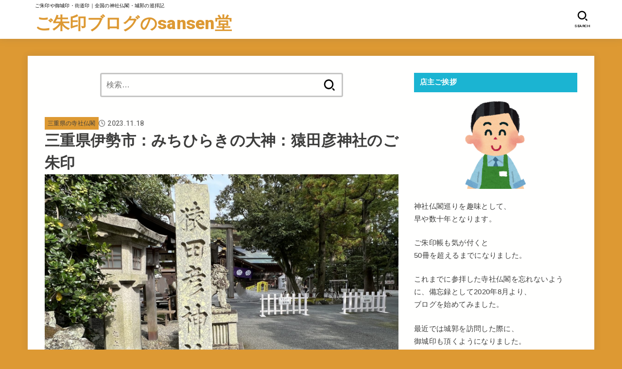

--- FILE ---
content_type: text/html; charset=UTF-8
request_url: https://sansen-do.jp/isesarutahikojinja-goshuin/
body_size: 31029
content:
<!doctype html>
<html dir="ltr" lang="ja" prefix="og: https://ogp.me/ns#">
<head>
<meta charset="utf-8">
<meta http-equiv="X-UA-Compatible" content="IE=edge">
<meta name="HandheldFriendly" content="True">
<meta name="MobileOptimized" content="320">
<meta name="viewport" content="width=device-width, initial-scale=1.0, viewport-fit=cover">
<link rel="pingback" href="https://sansen-do.jp/xmlrpc.php">
<title>三重県伊勢市：みちひらきの大神：猿田彦神社のご朱印 | ご朱印ブログのsansen堂</title>

		<!-- All in One SEO 4.9.3 - aioseo.com -->
	<meta name="description" content="伊勢神宮外宮と内宮の間にある猿田彦神社は、みちひらきの大神として知られています。御祭神の猿田彦大神は、天孫降臨を啓行された後、高千穂に瓊瓊杵尊をご案内し、天宇受売命(あめのうずめのみこと)とともに、『伊勢の狭長田(さながた)五十鈴の川上』に戻り、全国を開拓しました。猿田彦神社と佐瑠女神社のご朱印を頂きました。" />
	<meta name="robots" content="max-image-preview:large" />
	<meta name="author" content="sansen-do店主"/>
	<link rel="canonical" href="https://sansen-do.jp/isesarutahikojinja-goshuin/" />
	<meta name="generator" content="All in One SEO (AIOSEO) 4.9.3" />
		<meta property="og:locale" content="ja_JP" />
		<meta property="og:site_name" content="ご朱印ブログのsansen堂 | ご朱印や御城印・街道印｜全国の神社仏閣・城郭の巡拝記" />
		<meta property="og:type" content="article" />
		<meta property="og:title" content="三重県伊勢市：みちひらきの大神：猿田彦神社のご朱印 | ご朱印ブログのsansen堂" />
		<meta property="og:description" content="伊勢神宮外宮と内宮の間にある猿田彦神社は、みちひらきの大神として知られています。御祭神の猿田彦大神は、天孫降臨を啓行された後、高千穂に瓊瓊杵尊をご案内し、天宇受売命(あめのうずめのみこと)とともに、『伊勢の狭長田(さながた)五十鈴の川上』に戻り、全国を開拓しました。猿田彦神社と佐瑠女神社のご朱印を頂きました。" />
		<meta property="og:url" content="https://sansen-do.jp/isesarutahikojinja-goshuin/" />
		<meta property="og:image" content="https://sansen-do.jp/wp-content/uploads/2022/03/店主上半身.png" />
		<meta property="og:image:secure_url" content="https://sansen-do.jp/wp-content/uploads/2022/03/店主上半身.png" />
		<meta property="og:image:width" content="392" />
		<meta property="og:image:height" content="458" />
		<meta property="article:published_time" content="2023-11-18T12:00:00+00:00" />
		<meta property="article:modified_time" content="2023-11-18T12:50:06+00:00" />
		<meta name="twitter:card" content="summary" />
		<meta name="twitter:title" content="三重県伊勢市：みちひらきの大神：猿田彦神社のご朱印 | ご朱印ブログのsansen堂" />
		<meta name="twitter:description" content="伊勢神宮外宮と内宮の間にある猿田彦神社は、みちひらきの大神として知られています。御祭神の猿田彦大神は、天孫降臨を啓行された後、高千穂に瓊瓊杵尊をご案内し、天宇受売命(あめのうずめのみこと)とともに、『伊勢の狭長田(さながた)五十鈴の川上』に戻り、全国を開拓しました。猿田彦神社と佐瑠女神社のご朱印を頂きました。" />
		<meta name="twitter:image" content="https://sansen-do.jp/wp-content/uploads/2022/03/店主上半身.png" />
		<script type="application/ld+json" class="aioseo-schema">
			{"@context":"https:\/\/schema.org","@graph":[{"@type":"Article","@id":"https:\/\/sansen-do.jp\/isesarutahikojinja-goshuin\/#article","name":"\u4e09\u91cd\u770c\u4f0a\u52e2\u5e02\uff1a\u307f\u3061\u3072\u3089\u304d\u306e\u5927\u795e\uff1a\u733f\u7530\u5f66\u795e\u793e\u306e\u3054\u6731\u5370 | \u3054\u6731\u5370\u30d6\u30ed\u30b0\u306esansen\u5802","headline":"\u4e09\u91cd\u770c\u4f0a\u52e2\u5e02\uff1a\u307f\u3061\u3072\u3089\u304d\u306e\u5927\u795e\uff1a\u733f\u7530\u5f66\u795e\u793e\u306e\u3054\u6731\u5370","author":{"@id":"https:\/\/sansen-do.jp\/author\/sansen-do\/#author"},"publisher":{"@id":"https:\/\/sansen-do.jp\/#person"},"image":{"@type":"ImageObject","url":"https:\/\/sansen-do.jp\/wp-content\/uploads\/2023\/11\/\u793e\u6a19-scaled.jpg","width":2560,"height":1880},"datePublished":"2023-11-18T21:00:00+09:00","dateModified":"2023-11-18T21:50:06+09:00","inLanguage":"ja","mainEntityOfPage":{"@id":"https:\/\/sansen-do.jp\/isesarutahikojinja-goshuin\/#webpage"},"isPartOf":{"@id":"https:\/\/sansen-do.jp\/isesarutahikojinja-goshuin\/#webpage"},"articleSection":"\u4e09\u91cd\u770c\u306e\u5bfa\u793e\u4ecf\u95a3, \u4f0a\u52e2\u5fd7\u6469\u306e\u5bfa\u793e\u4ecf\u95a3"},{"@type":"BreadcrumbList","@id":"https:\/\/sansen-do.jp\/isesarutahikojinja-goshuin\/#breadcrumblist","itemListElement":[{"@type":"ListItem","@id":"https:\/\/sansen-do.jp#listItem","position":1,"name":"\u30db\u30fc\u30e0","item":"https:\/\/sansen-do.jp","nextItem":{"@type":"ListItem","@id":"https:\/\/sansen-do.jp\/category\/iseshima\/#listItem","name":"\u4f0a\u52e2\u5fd7\u6469\u306e\u5bfa\u793e\u4ecf\u95a3"}},{"@type":"ListItem","@id":"https:\/\/sansen-do.jp\/category\/iseshima\/#listItem","position":2,"name":"\u4f0a\u52e2\u5fd7\u6469\u306e\u5bfa\u793e\u4ecf\u95a3","item":"https:\/\/sansen-do.jp\/category\/iseshima\/","nextItem":{"@type":"ListItem","@id":"https:\/\/sansen-do.jp\/isesarutahikojinja-goshuin\/#listItem","name":"\u4e09\u91cd\u770c\u4f0a\u52e2\u5e02\uff1a\u307f\u3061\u3072\u3089\u304d\u306e\u5927\u795e\uff1a\u733f\u7530\u5f66\u795e\u793e\u306e\u3054\u6731\u5370"},"previousItem":{"@type":"ListItem","@id":"https:\/\/sansen-do.jp#listItem","name":"\u30db\u30fc\u30e0"}},{"@type":"ListItem","@id":"https:\/\/sansen-do.jp\/isesarutahikojinja-goshuin\/#listItem","position":3,"name":"\u4e09\u91cd\u770c\u4f0a\u52e2\u5e02\uff1a\u307f\u3061\u3072\u3089\u304d\u306e\u5927\u795e\uff1a\u733f\u7530\u5f66\u795e\u793e\u306e\u3054\u6731\u5370","previousItem":{"@type":"ListItem","@id":"https:\/\/sansen-do.jp\/category\/iseshima\/#listItem","name":"\u4f0a\u52e2\u5fd7\u6469\u306e\u5bfa\u793e\u4ecf\u95a3"}}]},{"@type":"Person","@id":"https:\/\/sansen-do.jp\/#person","name":"sansen-do\u5e97\u4e3b","image":{"@type":"ImageObject","@id":"https:\/\/sansen-do.jp\/isesarutahikojinja-goshuin\/#personImage","url":"https:\/\/secure.gravatar.com\/avatar\/70819de9a7923484518fd742b56f9acdc9a3a6b6d10cbd3782b7ae740ae71fb0?s=96&d=mm&r=g","width":96,"height":96,"caption":"sansen-do\u5e97\u4e3b"}},{"@type":"Person","@id":"https:\/\/sansen-do.jp\/author\/sansen-do\/#author","url":"https:\/\/sansen-do.jp\/author\/sansen-do\/","name":"sansen-do\u5e97\u4e3b","image":{"@type":"ImageObject","@id":"https:\/\/sansen-do.jp\/isesarutahikojinja-goshuin\/#authorImage","url":"https:\/\/secure.gravatar.com\/avatar\/70819de9a7923484518fd742b56f9acdc9a3a6b6d10cbd3782b7ae740ae71fb0?s=96&d=mm&r=g","width":96,"height":96,"caption":"sansen-do\u5e97\u4e3b"}},{"@type":"WebPage","@id":"https:\/\/sansen-do.jp\/isesarutahikojinja-goshuin\/#webpage","url":"https:\/\/sansen-do.jp\/isesarutahikojinja-goshuin\/","name":"\u4e09\u91cd\u770c\u4f0a\u52e2\u5e02\uff1a\u307f\u3061\u3072\u3089\u304d\u306e\u5927\u795e\uff1a\u733f\u7530\u5f66\u795e\u793e\u306e\u3054\u6731\u5370 | \u3054\u6731\u5370\u30d6\u30ed\u30b0\u306esansen\u5802","description":"\u4f0a\u52e2\u795e\u5bae\u5916\u5bae\u3068\u5185\u5bae\u306e\u9593\u306b\u3042\u308b\u733f\u7530\u5f66\u795e\u793e\u306f\u3001\u307f\u3061\u3072\u3089\u304d\u306e\u5927\u795e\u3068\u3057\u3066\u77e5\u3089\u308c\u3066\u3044\u307e\u3059\u3002\u5fa1\u796d\u795e\u306e\u733f\u7530\u5f66\u5927\u795e\u306f\u3001\u5929\u5b6b\u964d\u81e8\u3092\u5553\u884c\u3055\u308c\u305f\u5f8c\u3001\u9ad8\u5343\u7a42\u306b\u74ca\u74ca\u6775\u5c0a\u3092\u3054\u6848\u5185\u3057\u3001\u5929\u5b87\u53d7\u58f2\u547d(\u3042\u3081\u306e\u3046\u305a\u3081\u306e\u307f\u3053\u3068)\u3068\u3068\u3082\u306b\u3001\u300e\u4f0a\u52e2\u306e\u72ed\u9577\u7530(\u3055\u306a\u304c\u305f)\u4e94\u5341\u9234\u306e\u5ddd\u4e0a\u300f\u306b\u623b\u308a\u3001\u5168\u56fd\u3092\u958b\u62d3\u3057\u307e\u3057\u305f\u3002\u733f\u7530\u5f66\u795e\u793e\u3068\u4f50\u7460\u5973\u795e\u793e\u306e\u3054\u6731\u5370\u3092\u9802\u304d\u307e\u3057\u305f\u3002","inLanguage":"ja","isPartOf":{"@id":"https:\/\/sansen-do.jp\/#website"},"breadcrumb":{"@id":"https:\/\/sansen-do.jp\/isesarutahikojinja-goshuin\/#breadcrumblist"},"author":{"@id":"https:\/\/sansen-do.jp\/author\/sansen-do\/#author"},"creator":{"@id":"https:\/\/sansen-do.jp\/author\/sansen-do\/#author"},"image":{"@type":"ImageObject","url":"https:\/\/sansen-do.jp\/wp-content\/uploads\/2023\/11\/\u793e\u6a19-scaled.jpg","@id":"https:\/\/sansen-do.jp\/isesarutahikojinja-goshuin\/#mainImage","width":2560,"height":1880},"primaryImageOfPage":{"@id":"https:\/\/sansen-do.jp\/isesarutahikojinja-goshuin\/#mainImage"},"datePublished":"2023-11-18T21:00:00+09:00","dateModified":"2023-11-18T21:50:06+09:00"},{"@type":"WebSite","@id":"https:\/\/sansen-do.jp\/#website","url":"https:\/\/sansen-do.jp\/","name":"\u3054\u6731\u5370\u30d6\u30ed\u30b0\u306esansen\u5802 | \u3054\u6731\u5370\u3084\u5fa1\u57ce\u5370\u30fb\u8857\u9053\u5370\u306a\u3069\u5168\u56fd\u306e\u795e\u793e\u4ecf\u95a3\u306e\u5de1\u62dd\u8a18\u3002","description":"\u3054\u6731\u5370\u3084\u5fa1\u57ce\u5370\u30fb\u8857\u9053\u5370\uff5c\u5168\u56fd\u306e\u795e\u793e\u4ecf\u95a3\u30fb\u57ce\u90ed\u306e\u5de1\u62dd\u8a18","inLanguage":"ja","publisher":{"@id":"https:\/\/sansen-do.jp\/#person"}}]}
		</script>
		<!-- All in One SEO -->

<link rel='dns-prefetch' href='//www.googletagmanager.com' />
<link rel='dns-prefetch' href='//fonts.googleapis.com' />
<link rel='dns-prefetch' href='//cdnjs.cloudflare.com' />
<link rel="alternate" type="application/rss+xml" title="ご朱印ブログのsansen堂 &raquo; フィード" href="https://sansen-do.jp/feed/" />
<link rel="alternate" type="application/rss+xml" title="ご朱印ブログのsansen堂 &raquo; コメントフィード" href="https://sansen-do.jp/comments/feed/" />
<link rel="alternate" title="oEmbed (JSON)" type="application/json+oembed" href="https://sansen-do.jp/wp-json/oembed/1.0/embed?url=https%3A%2F%2Fsansen-do.jp%2Fisesarutahikojinja-goshuin%2F" />
<link rel="alternate" title="oEmbed (XML)" type="text/xml+oembed" href="https://sansen-do.jp/wp-json/oembed/1.0/embed?url=https%3A%2F%2Fsansen-do.jp%2Fisesarutahikojinja-goshuin%2F&#038;format=xml" />
<style id='wp-img-auto-sizes-contain-inline-css' type='text/css'>
img:is([sizes=auto i],[sizes^="auto," i]){contain-intrinsic-size:3000px 1500px}
/*# sourceURL=wp-img-auto-sizes-contain-inline-css */
</style>
<style id='wp-emoji-styles-inline-css' type='text/css'>

	img.wp-smiley, img.emoji {
		display: inline !important;
		border: none !important;
		box-shadow: none !important;
		height: 1em !important;
		width: 1em !important;
		margin: 0 0.07em !important;
		vertical-align: -0.1em !important;
		background: none !important;
		padding: 0 !important;
	}
/*# sourceURL=wp-emoji-styles-inline-css */
</style>
<style id='wp-block-library-inline-css' type='text/css'>
:root{--wp-block-synced-color:#7a00df;--wp-block-synced-color--rgb:122,0,223;--wp-bound-block-color:var(--wp-block-synced-color);--wp-editor-canvas-background:#ddd;--wp-admin-theme-color:#007cba;--wp-admin-theme-color--rgb:0,124,186;--wp-admin-theme-color-darker-10:#006ba1;--wp-admin-theme-color-darker-10--rgb:0,107,160.5;--wp-admin-theme-color-darker-20:#005a87;--wp-admin-theme-color-darker-20--rgb:0,90,135;--wp-admin-border-width-focus:2px}@media (min-resolution:192dpi){:root{--wp-admin-border-width-focus:1.5px}}.wp-element-button{cursor:pointer}:root .has-very-light-gray-background-color{background-color:#eee}:root .has-very-dark-gray-background-color{background-color:#313131}:root .has-very-light-gray-color{color:#eee}:root .has-very-dark-gray-color{color:#313131}:root .has-vivid-green-cyan-to-vivid-cyan-blue-gradient-background{background:linear-gradient(135deg,#00d084,#0693e3)}:root .has-purple-crush-gradient-background{background:linear-gradient(135deg,#34e2e4,#4721fb 50%,#ab1dfe)}:root .has-hazy-dawn-gradient-background{background:linear-gradient(135deg,#faaca8,#dad0ec)}:root .has-subdued-olive-gradient-background{background:linear-gradient(135deg,#fafae1,#67a671)}:root .has-atomic-cream-gradient-background{background:linear-gradient(135deg,#fdd79a,#004a59)}:root .has-nightshade-gradient-background{background:linear-gradient(135deg,#330968,#31cdcf)}:root .has-midnight-gradient-background{background:linear-gradient(135deg,#020381,#2874fc)}:root{--wp--preset--font-size--normal:16px;--wp--preset--font-size--huge:42px}.has-regular-font-size{font-size:1em}.has-larger-font-size{font-size:2.625em}.has-normal-font-size{font-size:var(--wp--preset--font-size--normal)}.has-huge-font-size{font-size:var(--wp--preset--font-size--huge)}.has-text-align-center{text-align:center}.has-text-align-left{text-align:left}.has-text-align-right{text-align:right}.has-fit-text{white-space:nowrap!important}#end-resizable-editor-section{display:none}.aligncenter{clear:both}.items-justified-left{justify-content:flex-start}.items-justified-center{justify-content:center}.items-justified-right{justify-content:flex-end}.items-justified-space-between{justify-content:space-between}.screen-reader-text{border:0;clip-path:inset(50%);height:1px;margin:-1px;overflow:hidden;padding:0;position:absolute;width:1px;word-wrap:normal!important}.screen-reader-text:focus{background-color:#ddd;clip-path:none;color:#444;display:block;font-size:1em;height:auto;left:5px;line-height:normal;padding:15px 23px 14px;text-decoration:none;top:5px;width:auto;z-index:100000}html :where(.has-border-color){border-style:solid}html :where([style*=border-top-color]){border-top-style:solid}html :where([style*=border-right-color]){border-right-style:solid}html :where([style*=border-bottom-color]){border-bottom-style:solid}html :where([style*=border-left-color]){border-left-style:solid}html :where([style*=border-width]){border-style:solid}html :where([style*=border-top-width]){border-top-style:solid}html :where([style*=border-right-width]){border-right-style:solid}html :where([style*=border-bottom-width]){border-bottom-style:solid}html :where([style*=border-left-width]){border-left-style:solid}html :where(img[class*=wp-image-]){height:auto;max-width:100%}:where(figure){margin:0 0 1em}html :where(.is-position-sticky){--wp-admin--admin-bar--position-offset:var(--wp-admin--admin-bar--height,0px)}@media screen and (max-width:600px){html :where(.is-position-sticky){--wp-admin--admin-bar--position-offset:0px}}

/*# sourceURL=wp-block-library-inline-css */
</style><style id='wp-block-heading-inline-css' type='text/css'>
h1:where(.wp-block-heading).has-background,h2:where(.wp-block-heading).has-background,h3:where(.wp-block-heading).has-background,h4:where(.wp-block-heading).has-background,h5:where(.wp-block-heading).has-background,h6:where(.wp-block-heading).has-background{padding:1.25em 2.375em}h1.has-text-align-left[style*=writing-mode]:where([style*=vertical-lr]),h1.has-text-align-right[style*=writing-mode]:where([style*=vertical-rl]),h2.has-text-align-left[style*=writing-mode]:where([style*=vertical-lr]),h2.has-text-align-right[style*=writing-mode]:where([style*=vertical-rl]),h3.has-text-align-left[style*=writing-mode]:where([style*=vertical-lr]),h3.has-text-align-right[style*=writing-mode]:where([style*=vertical-rl]),h4.has-text-align-left[style*=writing-mode]:where([style*=vertical-lr]),h4.has-text-align-right[style*=writing-mode]:where([style*=vertical-rl]),h5.has-text-align-left[style*=writing-mode]:where([style*=vertical-lr]),h5.has-text-align-right[style*=writing-mode]:where([style*=vertical-rl]),h6.has-text-align-left[style*=writing-mode]:where([style*=vertical-lr]),h6.has-text-align-right[style*=writing-mode]:where([style*=vertical-rl]){rotate:180deg}
/*# sourceURL=https://sansen-do.jp/wp-includes/blocks/heading/style.min.css */
</style>
<style id='wp-block-image-inline-css' type='text/css'>
.wp-block-image>a,.wp-block-image>figure>a{display:inline-block}.wp-block-image img{box-sizing:border-box;height:auto;max-width:100%;vertical-align:bottom}@media not (prefers-reduced-motion){.wp-block-image img.hide{visibility:hidden}.wp-block-image img.show{animation:show-content-image .4s}}.wp-block-image[style*=border-radius] img,.wp-block-image[style*=border-radius]>a{border-radius:inherit}.wp-block-image.has-custom-border img{box-sizing:border-box}.wp-block-image.aligncenter{text-align:center}.wp-block-image.alignfull>a,.wp-block-image.alignwide>a{width:100%}.wp-block-image.alignfull img,.wp-block-image.alignwide img{height:auto;width:100%}.wp-block-image .aligncenter,.wp-block-image .alignleft,.wp-block-image .alignright,.wp-block-image.aligncenter,.wp-block-image.alignleft,.wp-block-image.alignright{display:table}.wp-block-image .aligncenter>figcaption,.wp-block-image .alignleft>figcaption,.wp-block-image .alignright>figcaption,.wp-block-image.aligncenter>figcaption,.wp-block-image.alignleft>figcaption,.wp-block-image.alignright>figcaption{caption-side:bottom;display:table-caption}.wp-block-image .alignleft{float:left;margin:.5em 1em .5em 0}.wp-block-image .alignright{float:right;margin:.5em 0 .5em 1em}.wp-block-image .aligncenter{margin-left:auto;margin-right:auto}.wp-block-image :where(figcaption){margin-bottom:1em;margin-top:.5em}.wp-block-image.is-style-circle-mask img{border-radius:9999px}@supports ((-webkit-mask-image:none) or (mask-image:none)) or (-webkit-mask-image:none){.wp-block-image.is-style-circle-mask img{border-radius:0;-webkit-mask-image:url('data:image/svg+xml;utf8,<svg viewBox="0 0 100 100" xmlns="http://www.w3.org/2000/svg"><circle cx="50" cy="50" r="50"/></svg>');mask-image:url('data:image/svg+xml;utf8,<svg viewBox="0 0 100 100" xmlns="http://www.w3.org/2000/svg"><circle cx="50" cy="50" r="50"/></svg>');mask-mode:alpha;-webkit-mask-position:center;mask-position:center;-webkit-mask-repeat:no-repeat;mask-repeat:no-repeat;-webkit-mask-size:contain;mask-size:contain}}:root :where(.wp-block-image.is-style-rounded img,.wp-block-image .is-style-rounded img){border-radius:9999px}.wp-block-image figure{margin:0}.wp-lightbox-container{display:flex;flex-direction:column;position:relative}.wp-lightbox-container img{cursor:zoom-in}.wp-lightbox-container img:hover+button{opacity:1}.wp-lightbox-container button{align-items:center;backdrop-filter:blur(16px) saturate(180%);background-color:#5a5a5a40;border:none;border-radius:4px;cursor:zoom-in;display:flex;height:20px;justify-content:center;opacity:0;padding:0;position:absolute;right:16px;text-align:center;top:16px;width:20px;z-index:100}@media not (prefers-reduced-motion){.wp-lightbox-container button{transition:opacity .2s ease}}.wp-lightbox-container button:focus-visible{outline:3px auto #5a5a5a40;outline:3px auto -webkit-focus-ring-color;outline-offset:3px}.wp-lightbox-container button:hover{cursor:pointer;opacity:1}.wp-lightbox-container button:focus{opacity:1}.wp-lightbox-container button:focus,.wp-lightbox-container button:hover,.wp-lightbox-container button:not(:hover):not(:active):not(.has-background){background-color:#5a5a5a40;border:none}.wp-lightbox-overlay{box-sizing:border-box;cursor:zoom-out;height:100vh;left:0;overflow:hidden;position:fixed;top:0;visibility:hidden;width:100%;z-index:100000}.wp-lightbox-overlay .close-button{align-items:center;cursor:pointer;display:flex;justify-content:center;min-height:40px;min-width:40px;padding:0;position:absolute;right:calc(env(safe-area-inset-right) + 16px);top:calc(env(safe-area-inset-top) + 16px);z-index:5000000}.wp-lightbox-overlay .close-button:focus,.wp-lightbox-overlay .close-button:hover,.wp-lightbox-overlay .close-button:not(:hover):not(:active):not(.has-background){background:none;border:none}.wp-lightbox-overlay .lightbox-image-container{height:var(--wp--lightbox-container-height);left:50%;overflow:hidden;position:absolute;top:50%;transform:translate(-50%,-50%);transform-origin:top left;width:var(--wp--lightbox-container-width);z-index:9999999999}.wp-lightbox-overlay .wp-block-image{align-items:center;box-sizing:border-box;display:flex;height:100%;justify-content:center;margin:0;position:relative;transform-origin:0 0;width:100%;z-index:3000000}.wp-lightbox-overlay .wp-block-image img{height:var(--wp--lightbox-image-height);min-height:var(--wp--lightbox-image-height);min-width:var(--wp--lightbox-image-width);width:var(--wp--lightbox-image-width)}.wp-lightbox-overlay .wp-block-image figcaption{display:none}.wp-lightbox-overlay button{background:none;border:none}.wp-lightbox-overlay .scrim{background-color:#fff;height:100%;opacity:.9;position:absolute;width:100%;z-index:2000000}.wp-lightbox-overlay.active{visibility:visible}@media not (prefers-reduced-motion){.wp-lightbox-overlay.active{animation:turn-on-visibility .25s both}.wp-lightbox-overlay.active img{animation:turn-on-visibility .35s both}.wp-lightbox-overlay.show-closing-animation:not(.active){animation:turn-off-visibility .35s both}.wp-lightbox-overlay.show-closing-animation:not(.active) img{animation:turn-off-visibility .25s both}.wp-lightbox-overlay.zoom.active{animation:none;opacity:1;visibility:visible}.wp-lightbox-overlay.zoom.active .lightbox-image-container{animation:lightbox-zoom-in .4s}.wp-lightbox-overlay.zoom.active .lightbox-image-container img{animation:none}.wp-lightbox-overlay.zoom.active .scrim{animation:turn-on-visibility .4s forwards}.wp-lightbox-overlay.zoom.show-closing-animation:not(.active){animation:none}.wp-lightbox-overlay.zoom.show-closing-animation:not(.active) .lightbox-image-container{animation:lightbox-zoom-out .4s}.wp-lightbox-overlay.zoom.show-closing-animation:not(.active) .lightbox-image-container img{animation:none}.wp-lightbox-overlay.zoom.show-closing-animation:not(.active) .scrim{animation:turn-off-visibility .4s forwards}}@keyframes show-content-image{0%{visibility:hidden}99%{visibility:hidden}to{visibility:visible}}@keyframes turn-on-visibility{0%{opacity:0}to{opacity:1}}@keyframes turn-off-visibility{0%{opacity:1;visibility:visible}99%{opacity:0;visibility:visible}to{opacity:0;visibility:hidden}}@keyframes lightbox-zoom-in{0%{transform:translate(calc((-100vw + var(--wp--lightbox-scrollbar-width))/2 + var(--wp--lightbox-initial-left-position)),calc(-50vh + var(--wp--lightbox-initial-top-position))) scale(var(--wp--lightbox-scale))}to{transform:translate(-50%,-50%) scale(1)}}@keyframes lightbox-zoom-out{0%{transform:translate(-50%,-50%) scale(1);visibility:visible}99%{visibility:visible}to{transform:translate(calc((-100vw + var(--wp--lightbox-scrollbar-width))/2 + var(--wp--lightbox-initial-left-position)),calc(-50vh + var(--wp--lightbox-initial-top-position))) scale(var(--wp--lightbox-scale));visibility:hidden}}
/*# sourceURL=https://sansen-do.jp/wp-includes/blocks/image/style.min.css */
</style>
<style id='wp-block-list-inline-css' type='text/css'>
ol,ul{box-sizing:border-box}:root :where(.wp-block-list.has-background){padding:1.25em 2.375em}
/*# sourceURL=https://sansen-do.jp/wp-includes/blocks/list/style.min.css */
</style>
<style id='wp-block-paragraph-inline-css' type='text/css'>
.is-small-text{font-size:.875em}.is-regular-text{font-size:1em}.is-large-text{font-size:2.25em}.is-larger-text{font-size:3em}.has-drop-cap:not(:focus):first-letter{float:left;font-size:8.4em;font-style:normal;font-weight:100;line-height:.68;margin:.05em .1em 0 0;text-transform:uppercase}body.rtl .has-drop-cap:not(:focus):first-letter{float:none;margin-left:.1em}p.has-drop-cap.has-background{overflow:hidden}:root :where(p.has-background){padding:1.25em 2.375em}:where(p.has-text-color:not(.has-link-color)) a{color:inherit}p.has-text-align-left[style*="writing-mode:vertical-lr"],p.has-text-align-right[style*="writing-mode:vertical-rl"]{rotate:180deg}
/*# sourceURL=https://sansen-do.jp/wp-includes/blocks/paragraph/style.min.css */
</style>
<style id='global-styles-inline-css' type='text/css'>
:root{--wp--preset--aspect-ratio--square: 1;--wp--preset--aspect-ratio--4-3: 4/3;--wp--preset--aspect-ratio--3-4: 3/4;--wp--preset--aspect-ratio--3-2: 3/2;--wp--preset--aspect-ratio--2-3: 2/3;--wp--preset--aspect-ratio--16-9: 16/9;--wp--preset--aspect-ratio--9-16: 9/16;--wp--preset--color--black: #000;--wp--preset--color--cyan-bluish-gray: #abb8c3;--wp--preset--color--white: #fff;--wp--preset--color--pale-pink: #f78da7;--wp--preset--color--vivid-red: #cf2e2e;--wp--preset--color--luminous-vivid-orange: #ff6900;--wp--preset--color--luminous-vivid-amber: #fcb900;--wp--preset--color--light-green-cyan: #7bdcb5;--wp--preset--color--vivid-green-cyan: #00d084;--wp--preset--color--pale-cyan-blue: #8ed1fc;--wp--preset--color--vivid-cyan-blue: #0693e3;--wp--preset--color--vivid-purple: #9b51e0;--wp--preset--color--stk-palette-one: var(--stk-palette-color1);--wp--preset--color--stk-palette-two: var(--stk-palette-color2);--wp--preset--color--stk-palette-three: var(--stk-palette-color3);--wp--preset--color--stk-palette-four: var(--stk-palette-color4);--wp--preset--color--stk-palette-five: var(--stk-palette-color5);--wp--preset--color--stk-palette-six: var(--stk-palette-color6);--wp--preset--color--stk-palette-seven: var(--stk-palette-color7);--wp--preset--color--stk-palette-eight: var(--stk-palette-color8);--wp--preset--color--stk-palette-nine: var(--stk-palette-color9);--wp--preset--color--stk-palette-ten: var(--stk-palette-color10);--wp--preset--color--mainttlbg: var(--main-ttl-bg);--wp--preset--color--mainttltext: var(--main-ttl-color);--wp--preset--color--stkeditorcolor-one: var(--stk-editor-color1);--wp--preset--color--stkeditorcolor-two: var(--stk-editor-color2);--wp--preset--color--stkeditorcolor-three: var(--stk-editor-color3);--wp--preset--gradient--vivid-cyan-blue-to-vivid-purple: linear-gradient(135deg,rgb(6,147,227) 0%,rgb(155,81,224) 100%);--wp--preset--gradient--light-green-cyan-to-vivid-green-cyan: linear-gradient(135deg,rgb(122,220,180) 0%,rgb(0,208,130) 100%);--wp--preset--gradient--luminous-vivid-amber-to-luminous-vivid-orange: linear-gradient(135deg,rgb(252,185,0) 0%,rgb(255,105,0) 100%);--wp--preset--gradient--luminous-vivid-orange-to-vivid-red: linear-gradient(135deg,rgb(255,105,0) 0%,rgb(207,46,46) 100%);--wp--preset--gradient--very-light-gray-to-cyan-bluish-gray: linear-gradient(135deg,rgb(238,238,238) 0%,rgb(169,184,195) 100%);--wp--preset--gradient--cool-to-warm-spectrum: linear-gradient(135deg,rgb(74,234,220) 0%,rgb(151,120,209) 20%,rgb(207,42,186) 40%,rgb(238,44,130) 60%,rgb(251,105,98) 80%,rgb(254,248,76) 100%);--wp--preset--gradient--blush-light-purple: linear-gradient(135deg,rgb(255,206,236) 0%,rgb(152,150,240) 100%);--wp--preset--gradient--blush-bordeaux: linear-gradient(135deg,rgb(254,205,165) 0%,rgb(254,45,45) 50%,rgb(107,0,62) 100%);--wp--preset--gradient--luminous-dusk: linear-gradient(135deg,rgb(255,203,112) 0%,rgb(199,81,192) 50%,rgb(65,88,208) 100%);--wp--preset--gradient--pale-ocean: linear-gradient(135deg,rgb(255,245,203) 0%,rgb(182,227,212) 50%,rgb(51,167,181) 100%);--wp--preset--gradient--electric-grass: linear-gradient(135deg,rgb(202,248,128) 0%,rgb(113,206,126) 100%);--wp--preset--gradient--midnight: linear-gradient(135deg,rgb(2,3,129) 0%,rgb(40,116,252) 100%);--wp--preset--font-size--small: 13px;--wp--preset--font-size--medium: 20px;--wp--preset--font-size--large: 36px;--wp--preset--font-size--x-large: 42px;--wp--preset--spacing--20: 0.44rem;--wp--preset--spacing--30: 0.67rem;--wp--preset--spacing--40: 1rem;--wp--preset--spacing--50: 1.5rem;--wp--preset--spacing--60: 2.25rem;--wp--preset--spacing--70: 3.38rem;--wp--preset--spacing--80: 5.06rem;--wp--preset--shadow--natural: 6px 6px 9px rgba(0, 0, 0, 0.2);--wp--preset--shadow--deep: 12px 12px 50px rgba(0, 0, 0, 0.4);--wp--preset--shadow--sharp: 6px 6px 0px rgba(0, 0, 0, 0.2);--wp--preset--shadow--outlined: 6px 6px 0px -3px rgb(255, 255, 255), 6px 6px rgb(0, 0, 0);--wp--preset--shadow--crisp: 6px 6px 0px rgb(0, 0, 0);}:where(.is-layout-flex){gap: 0.5em;}:where(.is-layout-grid){gap: 0.5em;}body .is-layout-flex{display: flex;}.is-layout-flex{flex-wrap: wrap;align-items: center;}.is-layout-flex > :is(*, div){margin: 0;}body .is-layout-grid{display: grid;}.is-layout-grid > :is(*, div){margin: 0;}:where(.wp-block-columns.is-layout-flex){gap: 2em;}:where(.wp-block-columns.is-layout-grid){gap: 2em;}:where(.wp-block-post-template.is-layout-flex){gap: 1.25em;}:where(.wp-block-post-template.is-layout-grid){gap: 1.25em;}.has-black-color{color: var(--wp--preset--color--black) !important;}.has-cyan-bluish-gray-color{color: var(--wp--preset--color--cyan-bluish-gray) !important;}.has-white-color{color: var(--wp--preset--color--white) !important;}.has-pale-pink-color{color: var(--wp--preset--color--pale-pink) !important;}.has-vivid-red-color{color: var(--wp--preset--color--vivid-red) !important;}.has-luminous-vivid-orange-color{color: var(--wp--preset--color--luminous-vivid-orange) !important;}.has-luminous-vivid-amber-color{color: var(--wp--preset--color--luminous-vivid-amber) !important;}.has-light-green-cyan-color{color: var(--wp--preset--color--light-green-cyan) !important;}.has-vivid-green-cyan-color{color: var(--wp--preset--color--vivid-green-cyan) !important;}.has-pale-cyan-blue-color{color: var(--wp--preset--color--pale-cyan-blue) !important;}.has-vivid-cyan-blue-color{color: var(--wp--preset--color--vivid-cyan-blue) !important;}.has-vivid-purple-color{color: var(--wp--preset--color--vivid-purple) !important;}.has-black-background-color{background-color: var(--wp--preset--color--black) !important;}.has-cyan-bluish-gray-background-color{background-color: var(--wp--preset--color--cyan-bluish-gray) !important;}.has-white-background-color{background-color: var(--wp--preset--color--white) !important;}.has-pale-pink-background-color{background-color: var(--wp--preset--color--pale-pink) !important;}.has-vivid-red-background-color{background-color: var(--wp--preset--color--vivid-red) !important;}.has-luminous-vivid-orange-background-color{background-color: var(--wp--preset--color--luminous-vivid-orange) !important;}.has-luminous-vivid-amber-background-color{background-color: var(--wp--preset--color--luminous-vivid-amber) !important;}.has-light-green-cyan-background-color{background-color: var(--wp--preset--color--light-green-cyan) !important;}.has-vivid-green-cyan-background-color{background-color: var(--wp--preset--color--vivid-green-cyan) !important;}.has-pale-cyan-blue-background-color{background-color: var(--wp--preset--color--pale-cyan-blue) !important;}.has-vivid-cyan-blue-background-color{background-color: var(--wp--preset--color--vivid-cyan-blue) !important;}.has-vivid-purple-background-color{background-color: var(--wp--preset--color--vivid-purple) !important;}.has-black-border-color{border-color: var(--wp--preset--color--black) !important;}.has-cyan-bluish-gray-border-color{border-color: var(--wp--preset--color--cyan-bluish-gray) !important;}.has-white-border-color{border-color: var(--wp--preset--color--white) !important;}.has-pale-pink-border-color{border-color: var(--wp--preset--color--pale-pink) !important;}.has-vivid-red-border-color{border-color: var(--wp--preset--color--vivid-red) !important;}.has-luminous-vivid-orange-border-color{border-color: var(--wp--preset--color--luminous-vivid-orange) !important;}.has-luminous-vivid-amber-border-color{border-color: var(--wp--preset--color--luminous-vivid-amber) !important;}.has-light-green-cyan-border-color{border-color: var(--wp--preset--color--light-green-cyan) !important;}.has-vivid-green-cyan-border-color{border-color: var(--wp--preset--color--vivid-green-cyan) !important;}.has-pale-cyan-blue-border-color{border-color: var(--wp--preset--color--pale-cyan-blue) !important;}.has-vivid-cyan-blue-border-color{border-color: var(--wp--preset--color--vivid-cyan-blue) !important;}.has-vivid-purple-border-color{border-color: var(--wp--preset--color--vivid-purple) !important;}.has-vivid-cyan-blue-to-vivid-purple-gradient-background{background: var(--wp--preset--gradient--vivid-cyan-blue-to-vivid-purple) !important;}.has-light-green-cyan-to-vivid-green-cyan-gradient-background{background: var(--wp--preset--gradient--light-green-cyan-to-vivid-green-cyan) !important;}.has-luminous-vivid-amber-to-luminous-vivid-orange-gradient-background{background: var(--wp--preset--gradient--luminous-vivid-amber-to-luminous-vivid-orange) !important;}.has-luminous-vivid-orange-to-vivid-red-gradient-background{background: var(--wp--preset--gradient--luminous-vivid-orange-to-vivid-red) !important;}.has-very-light-gray-to-cyan-bluish-gray-gradient-background{background: var(--wp--preset--gradient--very-light-gray-to-cyan-bluish-gray) !important;}.has-cool-to-warm-spectrum-gradient-background{background: var(--wp--preset--gradient--cool-to-warm-spectrum) !important;}.has-blush-light-purple-gradient-background{background: var(--wp--preset--gradient--blush-light-purple) !important;}.has-blush-bordeaux-gradient-background{background: var(--wp--preset--gradient--blush-bordeaux) !important;}.has-luminous-dusk-gradient-background{background: var(--wp--preset--gradient--luminous-dusk) !important;}.has-pale-ocean-gradient-background{background: var(--wp--preset--gradient--pale-ocean) !important;}.has-electric-grass-gradient-background{background: var(--wp--preset--gradient--electric-grass) !important;}.has-midnight-gradient-background{background: var(--wp--preset--gradient--midnight) !important;}.has-small-font-size{font-size: var(--wp--preset--font-size--small) !important;}.has-medium-font-size{font-size: var(--wp--preset--font-size--medium) !important;}.has-large-font-size{font-size: var(--wp--preset--font-size--large) !important;}.has-x-large-font-size{font-size: var(--wp--preset--font-size--x-large) !important;}
/*# sourceURL=global-styles-inline-css */
</style>

<style id='classic-theme-styles-inline-css' type='text/css'>
/*! This file is auto-generated */
.wp-block-button__link{color:#fff;background-color:#32373c;border-radius:9999px;box-shadow:none;text-decoration:none;padding:calc(.667em + 2px) calc(1.333em + 2px);font-size:1.125em}.wp-block-file__button{background:#32373c;color:#fff;text-decoration:none}
/*# sourceURL=/wp-includes/css/classic-themes.min.css */
</style>
<link rel='stylesheet' id='toc-screen-css' href='https://sansen-do.jp/wp-content/plugins/table-of-contents-plus/screen.min.css?ver=2411.1' type='text/css' media='all' />
<link rel='stylesheet' id='stk_style-css' href='https://sansen-do.jp/wp-content/themes/jstork19/style.css?ver=5.17.1' type='text/css' media='all' />
<style id='stk_style-inline-css' type='text/css'>
:root{--stk-base-font-family:"游ゴシック","Yu Gothic","游ゴシック体","YuGothic","Hiragino Kaku Gothic ProN",Meiryo,sans-serif;--stk-base-font-size-pc:103%;--stk-base-font-size-sp:103%;--stk-font-weight:400;--stk-font-feature-settings:normal;--stk-font-awesome-free:"Font Awesome 6 Free";--stk-font-awesome-brand:"Font Awesome 6 Brands";--wp--preset--font-size--medium:clamp(1.2em,2.5vw,20px);--wp--preset--font-size--large:clamp(1.5em,4.5vw,36px);--wp--preset--font-size--x-large:clamp(1.9em,5.25vw,42px);--wp--style--gallery-gap-default:.5em;--stk-flex-style:flex-start;--stk-wrap-width:1166px;--stk-wide-width:980px;--stk-main-width:728px;--stk-side-margin:32px;--stk-post-thumb-ratio:16/10;--stk-post-title-font_size:clamp(1.4em,4vw,1.9em);--stk-h1-font_size:clamp(1.4em,4vw,1.9em);--stk-h2-font_size:clamp(1.2em,2.6vw,1.3em);--stk-h2-normal-font_size:125%;--stk-h3-font_size:clamp(1.1em,2.3vw,1.15em);--stk-h4-font_size:105%;--stk-h5-font_size:100%;--stk-line_height:1.8;--stk-heading-line_height:1.5;--stk-heading-margin_top:2em;--stk-heading-margin_bottom:1em;--stk-margin:1.6em;--stk-h2-margin-rl:-2vw;--stk-el-margin-rl:-4vw;--stk-list-icon-size:1.8em;--stk-list-item-margin:.7em;--stk-list-margin:1em;--stk-h2-border_radius:3px;--stk-h2-border_width:4px;--stk-h3-border_width:4px;--stk-h4-border_width:4px;--stk-wttl-border_radius:0;--stk-wttl-border_width:2px;--stk-supplement-border_radius:4px;--stk-supplement-border_width:2px;--stk-supplement-sat:82%;--stk-supplement-lig:86%;--stk-box-border_radius:4px;--stk-box-border_width:2px;--stk-btn-border_radius:3px;--stk-btn-border_width:2px;--stk-post-radius:0;--stk-postlist-radius:0;--stk-cardlist-radius:0;--stk-shadow-s:1px 2px 10px rgba(0,0,0,.2);--stk-shadow-l:5px 10px 20px rgba(0,0,0,.2);--main-text-color:#3E3E3E;--main-link-color:#1bb4d3;--main-link-color-hover:#E69B9B;--main-ttl-bg:#1bb4d3;--main-ttl-bg-rgba:rgba(27,180,211,.1);--main-ttl-color:#fff;--header-bg:#fff;--header-bg-overlay:#0ea3c9;--header-logo-color:#d93;--header-text-color:#000;--inner-content-bg:#fff;--label-bg:#d93;--label-text-color:#3e3e3e;--slider-text-color:#444;--side-text-color:#3e3e3e;--footer-bg:#666;--footer-text-color:#000;--footer-link-color:#f7f7f7;--new-mark-bg:#ff6347;--oc-box-blue:#19b4ce;--oc-box-blue-inner:#d4f3ff;--oc-box-red:#ee5656;--oc-box-red-inner:#feeeed;--oc-box-yellow:#f7cf2e;--oc-box-yellow-inner:#fffae2;--oc-box-green:#39cd75;--oc-box-green-inner:#e8fbf0;--oc-box-pink:#f7b2b2;--oc-box-pink-inner:#fee;--oc-box-gray:#9c9c9c;--oc-box-gray-inner:#f5f5f5;--oc-box-black:#313131;--oc-box-black-inner:#404040;--oc-btn-rich_yellow:#f7cf2e;--oc-btn-rich_yellow-sdw:rgba(222,182,21,1);--oc-btn-rich_pink:#ee5656;--oc-btn-rich_pink-sdw:rgba(213,61,61,1);--oc-btn-rich_orange:#ef9b2f;--oc-btn-rich_orange-sdw:rgba(214,130,22,1);--oc-btn-rich_green:#39cd75;--oc-btn-rich_green-sdw:rgba(32,180,92,1);--oc-btn-rich_blue:#19b4ce;--oc-btn-rich_blue-sdw:rgba(0,155,181,1);--oc-base-border-color:rgba(125,125,125,.3);--oc-has-background-basic-padding:1.1em;--stk-maker-yellow:#ff6;--stk-maker-pink:#ffd5d5;--stk-maker-blue:#b5dfff;--stk-maker-green:#cff7c7;--stk-caption-font-size:11px;--stk-palette-color1:#abb8c3;--stk-palette-color2:#f78da7;--stk-palette-color3:#cf2e2e;--stk-palette-color4:#ff6900;--stk-palette-color5:#fcb900;--stk-palette-color6:#7bdcb5;--stk-palette-color7:#00d084;--stk-palette-color8:#8ed1fc;--stk-palette-color9:#0693e3;--stk-palette-color10:#9b51e0;--stk-editor-color1:#1bb4d3;--stk-editor-color2:#f55e5e;--stk-editor-color3:#ee2;--stk-editor-color1-rgba:rgba(27,180,211,.1);--stk-editor-color2-rgba:rgba(245,94,94,.1);--stk-editor-color3-rgba:rgba(238,238,34,.1)}
#toc_container li::before{content:none}@media only screen and (max-width:480px){#toc_container{font-size:90%}}#toc_container{width:100%!important;padding:1.2em;border:5px solid rgba(100,100,100,.2);background:inherit!important}#toc_container li{margin:1em 0;font-weight:bold}#toc_container li li{font-weight:normal;margin:.5em 0}#toc_container .toc_number{display:inline-block;font-weight:bold;font-size:75%;background-color:var(--main-ttl-bg);color:var(--main-ttl-color);min-width:2.1em;min-height:2.1em;line-height:2.1;text-align:center;border-radius:1em;margin-right:.3em;padding:0 7px}#toc_container a{color:inherit;text-decoration:none}#toc_container a:hover{text-decoration:underline}#toc_container p.toc_title{font-weight:bold;text-align:left;margin:0 auto;font-size:100%;vertical-align:middle}#toc_container .toc_title::before{display:inline-block;font-family:var(--stk-font-awesome-free,"Font Awesome 5 Free");font-weight:900;content:"\f03a";margin-right:.8em;margin-left:.4em;transform:scale(1.4);color:var(--main-ttl-bg)}#toc_container .toc_title .toc_toggle{font-size:80%;font-weight:normal;margin-left:.2em}#toc_container .toc_list{max-width:580px;margin-left:auto;margin-right:auto}#toc_container .toc_list>li{padding-left:0}
@media only screen and (max-width:980px){.site__logo.fs_custom .custom-logo{max-height:22px}.site__logo.fs_custom .text{font-size:22px}.site__logo .custom-logo,.site__logo .text-logo-link{margin-top:1px;margin-bottom:1px}}@media only screen and (min-width:981px){.site__logo.fs_custom .custom-logo{max-height:35px}.site__logo.fs_custom .text{font-size:35px}.site__logo .custom-logo,.site__logo .text-logo-link{margin-top:5px;margin-bottom:5px}}
.fb-likebtn .like_text::after{content:"この記事が気に入ったらフォローしよう！"}#related-box .h_ttl::after{content:"こちらの記事も人気です"}.stk_authorbox>.h_ttl:not(.subtext__none)::after{content:"この記事を書いた人"}#author-newpost .h_ttl::after{content:"このライターの最新記事"}
/*# sourceURL=stk_style-inline-css */
</style>
<link rel='stylesheet' id='stk_child-style-css' href='https://sansen-do.jp/wp-content/themes/jstork19_custom/style.css' type='text/css' media='all' />
<link rel='stylesheet' id='gf_font-css' href='https://fonts.googleapis.com/css2?family=Roboto:wght@500;900&#038;display=swap' type='text/css' media='all' />
<style id='gf_font-inline-css' type='text/css'>
.gf {font-family: "Roboto", "游ゴシック", "Yu Gothic", "游ゴシック体", "YuGothic", "Hiragino Kaku Gothic ProN", Meiryo, sans-serif;}
/*# sourceURL=gf_font-inline-css */
</style>
<link rel='stylesheet' id='fontawesome-css' href='https://cdnjs.cloudflare.com/ajax/libs/font-awesome/6.7.2/css/all.min.css' type='text/css' media='all' />
<link rel='stylesheet' id='no-right-click-images-frontend-css' href='https://sansen-do.jp/wp-content/plugins/no-right-click-images-plugin/css/no-right-click-images-frontend.css?ver=4.1' type='text/css' media='all' />
<script type="text/javascript" src="https://sansen-do.jp/wp-includes/js/jquery/jquery.min.js?ver=3.7.1" id="jquery-core-js"></script>
<script type="text/javascript" src="https://sansen-do.jp/wp-includes/js/jquery/jquery-migrate.min.js?ver=3.4.1" id="jquery-migrate-js"></script>
<script type="text/javascript" id="jquery-js-after">
/* <![CDATA[ */
jQuery(function($){$(".widget_categories li, .widget_nav_menu li").has("ul").toggleClass("accordionMenu");$(".widget ul.children , .widget ul.sub-menu").after("<span class='accordionBtn'></span>");$(".widget ul.children , .widget ul.sub-menu").hide();$("ul .accordionBtn").on("click",function(){$(this).prev("ul").slideToggle();$(this).toggleClass("active")})});
//# sourceURL=jquery-js-after
/* ]]> */
</script>

<!-- Site Kit によって追加された Google タグ（gtag.js）スニペット -->
<!-- Google アナリティクス スニペット (Site Kit が追加) -->
<script type="text/javascript" src="https://www.googletagmanager.com/gtag/js?id=G-N62K8DMPRL" id="google_gtagjs-js" async></script>
<script type="text/javascript" id="google_gtagjs-js-after">
/* <![CDATA[ */
window.dataLayer = window.dataLayer || [];function gtag(){dataLayer.push(arguments);}
gtag("set","linker",{"domains":["sansen-do.jp"]});
gtag("js", new Date());
gtag("set", "developer_id.dZTNiMT", true);
gtag("config", "G-N62K8DMPRL");
//# sourceURL=google_gtagjs-js-after
/* ]]> */
</script>
<link rel="https://api.w.org/" href="https://sansen-do.jp/wp-json/" /><link rel="alternate" title="JSON" type="application/json" href="https://sansen-do.jp/wp-json/wp/v2/posts/29223" /><link rel="EditURI" type="application/rsd+xml" title="RSD" href="https://sansen-do.jp/xmlrpc.php?rsd" />

<link rel='shortlink' href='https://sansen-do.jp/?p=29223' />
<meta name="generator" content="Site Kit by Google 1.171.0" /><script type="text/javascript">
<!--
/******************************************************************************
***   COPY PROTECTED BY http://chetangole.com/blog/wp-copyprotect/   version 3.1.0 ****
******************************************************************************/
function clickIE4(){
if (event.button==2){
return false;
}
}
function clickNS4(e){
if (document.layers||document.getElementById&&!document.all){
if (e.which==2||e.which==3){
return false;
}
}
}

if (document.layers){
document.captureEvents(Event.MOUSEDOWN);
document.onmousedown=clickNS4;
}
else if (document.all&&!document.getElementById){
document.onmousedown=clickIE4;
}

document.oncontextmenu=new Function("return false")
// --> 
</script>

<script type="text/javascript">
/******************************************************************************
***   COPY PROTECTED BY http://chetangole.com/blog/wp-copyprotect/   version 3.1.0 ****
******************************************************************************/
function disableSelection(target){
if (typeof target.onselectstart!="undefined") //For IE 
	target.onselectstart=function(){return false}
else if (typeof target.style.MozUserSelect!="undefined") //For Firefox
	target.style.MozUserSelect="none"
else //All other route (For Opera)
	target.onmousedown=function(){return false}
target.style.cursor = "default"
}
</script>
<meta name="thumbnail" content="https://sansen-do.jp/wp-content/uploads/2023/11/社標-scaled.jpg" />

<!-- Site Kit が追加した Google AdSense メタタグ -->
<meta name="google-adsense-platform-account" content="ca-host-pub-2644536267352236">
<meta name="google-adsense-platform-domain" content="sitekit.withgoogle.com">
<!-- Site Kit が追加した End Google AdSense メタタグ -->
<style type="text/css" id="custom-background-css">
body.custom-background { background-color: #dd9933; }
</style>
	<link rel="icon" href="https://sansen-do.jp/wp-content/uploads/2021/09/kamon1-e1631710376825-150x150.png" sizes="32x32" />
<link rel="icon" href="https://sansen-do.jp/wp-content/uploads/2021/09/kamon1-e1631710376825.png" sizes="192x192" />
<link rel="apple-touch-icon" href="https://sansen-do.jp/wp-content/uploads/2021/09/kamon1-e1631710376825.png" />
<meta name="msapplication-TileImage" content="https://sansen-do.jp/wp-content/uploads/2021/09/kamon1-e1631710376825.png" />
</head>
<body class="wp-singular post-template-default single single-post postid-29223 single-format-standard custom-background wp-embed-responsive wp-theme-jstork19 wp-child-theme-jstork19_custom fixhead-active gf_Roboto h_layout_pc_left_full h_layout_sp_center">
<svg aria-hidden="true" xmlns="http://www.w3.org/2000/svg" width="0" height="0" focusable="false" role="none" style="visibility: hidden; position: absolute; left: -9999px; overflow: hidden;"><defs><symbol id="svgicon_search_btn" viewBox="0 0 50 50"><path d="M44.35,48.52l-4.95-4.95c-1.17-1.17-1.17-3.07,0-4.24l0,0c1.17-1.17,3.07-1.17,4.24,0l4.95,4.95c1.17,1.17,1.17,3.07,0,4.24 l0,0C47.42,49.7,45.53,49.7,44.35,48.52z"/><path d="M22.81,7c8.35,0,15.14,6.79,15.14,15.14s-6.79,15.14-15.14,15.14S7.67,30.49,7.67,22.14S14.46,7,22.81,7 M22.81,1 C11.13,1,1.67,10.47,1.67,22.14s9.47,21.14,21.14,21.14s21.14-9.47,21.14-21.14S34.49,1,22.81,1L22.81,1z"/></symbol><symbol id="svgicon_nav_btn" viewBox="0 0 50 50"><path d="M45.1,46.5H4.9c-1.6,0-2.9-1.3-2.9-2.9v-0.2c0-1.6,1.3-2.9,2.9-2.9h40.2c1.6,0,2.9,1.3,2.9,2.9v0.2 C48,45.2,46.7,46.5,45.1,46.5z"/><path d="M45.1,28.5H4.9c-1.6,0-2.9-1.3-2.9-2.9v-0.2c0-1.6,1.3-2.9,2.9-2.9h40.2c1.6,0,2.9,1.3,2.9,2.9v0.2 C48,27.2,46.7,28.5,45.1,28.5z"/><path d="M45.1,10.5H4.9C3.3,10.5,2,9.2,2,7.6V7.4c0-1.6,1.3-2.9,2.9-2.9h40.2c1.6,0,2.9,1.3,2.9,2.9v0.2 C48,9.2,46.7,10.5,45.1,10.5z"/></symbol><symbol id="stk-envelope-svg" viewBox="0 0 300 300"><path d="M300.03,81.5c0-30.25-24.75-55-55-55h-190c-30.25,0-55,24.75-55,55v140c0,30.25,24.75,55,55,55h190c30.25,0,55-24.75,55-55 V81.5z M37.4,63.87c4.75-4.75,11.01-7.37,17.63-7.37h190c6.62,0,12.88,2.62,17.63,7.37c4.75,4.75,7.37,11.01,7.37,17.63v5.56 c-0.32,0.2-0.64,0.41-0.95,0.64L160.2,169.61c-0.75,0.44-5.12,2.89-10.17,2.89c-4.99,0-9.28-2.37-10.23-2.94L30.99,87.7 c-0.31-0.23-0.63-0.44-0.95-0.64V81.5C30.03,74.88,32.65,68.62,37.4,63.87z M262.66,239.13c-4.75,4.75-11.01,7.37-17.63,7.37h-190 c-6.62,0-12.88-2.62-17.63-7.37c-4.75-4.75-7.37-11.01-7.37-17.63v-99.48l93.38,70.24c0.16,0.12,0.32,0.24,0.49,0.35 c1.17,0.81,11.88,7.88,26.13,7.88c14.25,0,24.96-7.07,26.14-7.88c0.17-0.11,0.33-0.23,0.49-0.35l93.38-70.24v99.48 C270.03,228.12,267.42,234.38,262.66,239.13z"/></symbol><symbol id="stk-close-svg" viewBox="0 0 384 512"><path fill="currentColor" d="M342.6 150.6c12.5-12.5 12.5-32.8 0-45.3s-32.8-12.5-45.3 0L192 210.7 86.6 105.4c-12.5-12.5-32.8-12.5-45.3 0s-12.5 32.8 0 45.3L146.7 256 41.4 361.4c-12.5 12.5-12.5 32.8 0 45.3s32.8 12.5 45.3 0L192 301.3 297.4 406.6c12.5 12.5 32.8 12.5 45.3 0s12.5-32.8 0-45.3L237.3 256 342.6 150.6z"/></symbol><symbol id="stk-twitter-svg" viewBox="0 0 512 512"><path d="M299.8,219.7L471,20.7h-40.6L281.7,193.4L163,20.7H26l179.6,261.4L26,490.7h40.6l157-182.5L349,490.7h137L299.8,219.7 L299.8,219.7z M244.2,284.3l-18.2-26L81.2,51.2h62.3l116.9,167.1l18.2,26l151.9,217.2h-62.3L244.2,284.3L244.2,284.3z"/></symbol><symbol id="stk-twitter_bird-svg" viewBox="0 0 512 512"><path d="M459.37 151.716c.325 4.548.325 9.097.325 13.645 0 138.72-105.583 298.558-298.558 298.558-59.452 0-114.68-17.219-161.137-47.106 8.447.974 16.568 1.299 25.34 1.299 49.055 0 94.213-16.568 130.274-44.832-46.132-.975-84.792-31.188-98.112-72.772 6.498.974 12.995 1.624 19.818 1.624 9.421 0 18.843-1.3 27.614-3.573-48.081-9.747-84.143-51.98-84.143-102.985v-1.299c13.969 7.797 30.214 12.67 47.431 13.319-28.264-18.843-46.781-51.005-46.781-87.391 0-19.492 5.197-37.36 14.294-52.954 51.655 63.675 129.3 105.258 216.365 109.807-1.624-7.797-2.599-15.918-2.599-24.04 0-57.828 46.782-104.934 104.934-104.934 30.213 0 57.502 12.67 76.67 33.137 23.715-4.548 46.456-13.32 66.599-25.34-7.798 24.366-24.366 44.833-46.132 57.827 21.117-2.273 41.584-8.122 60.426-16.243-14.292 20.791-32.161 39.308-52.628 54.253z"/></symbol><symbol id="stk-bluesky-svg" viewBox="0 0 256 256"><path d="M 60.901 37.747 C 88.061 58.137 117.273 99.482 127.999 121.666 C 138.727 99.482 167.938 58.137 195.099 37.747 C 214.696 23.034 246.45 11.651 246.45 47.874 C 246.45 55.109 242.302 108.648 239.869 117.34 C 231.413 147.559 200.6 155.266 173.189 150.601 C 221.101 158.756 233.288 185.766 206.966 212.776 C 156.975 264.073 135.115 199.905 129.514 183.464 C 128.487 180.449 128.007 179.038 127.999 180.238 C 127.992 179.038 127.512 180.449 126.486 183.464 C 120.884 199.905 99.024 264.073 49.033 212.776 C 22.711 185.766 34.899 158.756 82.81 150.601 C 55.4 155.266 24.587 147.559 16.13 117.34 C 13.697 108.648 9.55 55.109 9.55 47.874 C 9.55 11.651 41.304 23.034 60.901 37.747 Z"/></symbol><symbol id="stk-facebook-svg" viewBox="0 0 512 512"><path d="M504 256C504 119 393 8 256 8S8 119 8 256c0 123.78 90.69 226.38 209.25 245V327.69h-63V256h63v-54.64c0-62.15 37-96.48 93.67-96.48 27.14 0 55.52 4.84 55.52 4.84v61h-31.28c-30.8 0-40.41 19.12-40.41 38.73V256h68.78l-11 71.69h-57.78V501C413.31 482.38 504 379.78 504 256z"/></symbol><symbol id="stk-hatebu-svg" viewBox="0 0 50 50"><path d="M5.53,7.51c5.39,0,10.71,0,16.02,0,.73,0,1.47,.06,2.19,.19,3.52,.6,6.45,3.36,6.99,6.54,.63,3.68-1.34,7.09-5.02,8.67-.32,.14-.63,.27-1.03,.45,3.69,.93,6.25,3.02,7.37,6.59,1.79,5.7-2.32,11.79-8.4,12.05-6.01,.26-12.03,.06-18.13,.06V7.51Zm8.16,28.37c.16,.03,.26,.07,.35,.07,1.82,0,3.64,.03,5.46,0,2.09-.03,3.73-1.58,3.89-3.62,.14-1.87-1.28-3.79-3.27-3.97-2.11-.19-4.25-.04-6.42-.04v7.56Zm-.02-13.77c1.46,0,2.83,0,4.2,0,.29,0,.58,0,.86-.03,1.67-.21,3.01-1.53,3.17-3.12,.16-1.62-.75-3.32-2.36-3.61-1.91-.34-3.89-.25-5.87-.35v7.1Z"/><path d="M43.93,30.53h-7.69V7.59h7.69V30.53Z"/><path d="M44,38.27c0,2.13-1.79,3.86-3.95,3.83-2.12-.03-3.86-1.77-3.85-3.85,0-2.13,1.8-3.86,3.96-3.83,2.12,.03,3.85,1.75,3.84,3.85Z"/></symbol><symbol id="stk-line-svg" viewBox="0 0 32 32"><path d="M25.82 13.151c0.465 0 0.84 0.38 0.84 0.841 0 0.46-0.375 0.84-0.84 0.84h-2.34v1.5h2.34c0.465 0 0.84 0.377 0.84 0.84 0 0.459-0.375 0.839-0.84 0.839h-3.181c-0.46 0-0.836-0.38-0.836-0.839v-6.361c0-0.46 0.376-0.84 0.84-0.84h3.181c0.461 0 0.836 0.38 0.836 0.84 0 0.465-0.375 0.84-0.84 0.84h-2.34v1.5zM20.68 17.172c0 0.36-0.232 0.68-0.576 0.795-0.085 0.028-0.177 0.041-0.265 0.041-0.281 0-0.521-0.12-0.68-0.333l-3.257-4.423v3.92c0 0.459-0.372 0.839-0.841 0.839-0.461 0-0.835-0.38-0.835-0.839v-6.361c0-0.36 0.231-0.68 0.573-0.793 0.080-0.031 0.181-0.044 0.259-0.044 0.26 0 0.5 0.139 0.66 0.339l3.283 4.44v-3.941c0-0.46 0.376-0.84 0.84-0.84 0.46 0 0.84 0.38 0.84 0.84zM13.025 17.172c0 0.459-0.376 0.839-0.841 0.839-0.46 0-0.836-0.38-0.836-0.839v-6.361c0-0.46 0.376-0.84 0.84-0.84 0.461 0 0.837 0.38 0.837 0.84zM9.737 18.011h-3.181c-0.46 0-0.84-0.38-0.84-0.839v-6.361c0-0.46 0.38-0.84 0.84-0.84 0.464 0 0.84 0.38 0.84 0.84v5.521h2.341c0.464 0 0.839 0.377 0.839 0.84 0 0.459-0.376 0.839-0.839 0.839zM32 13.752c0-7.161-7.18-12.989-16-12.989s-16 5.828-16 12.989c0 6.415 5.693 11.789 13.38 12.811 0.521 0.109 1.231 0.344 1.411 0.787 0.16 0.401 0.105 1.021 0.051 1.44l-0.219 1.36c-0.060 0.401-0.32 1.581 1.399 0.86 1.721-0.719 9.221-5.437 12.581-9.3 2.299-2.519 3.397-5.099 3.397-7.957z"/></symbol><symbol id="stk-pokect-svg" viewBox="0 0 50 50"><path d="M8.04,6.5c-2.24,.15-3.6,1.42-3.6,3.7v13.62c0,11.06,11,19.75,20.52,19.68,10.7-.08,20.58-9.11,20.58-19.68V10.2c0-2.28-1.44-3.57-3.7-3.7H8.04Zm8.67,11.08l8.25,7.84,8.26-7.84c3.7-1.55,5.31,2.67,3.79,3.9l-10.76,10.27c-.35,.33-2.23,.33-2.58,0l-10.76-10.27c-1.45-1.36,.44-5.65,3.79-3.9h0Z"/></symbol><symbol id="stk-pinterest-svg" viewBox="0 0 50 50"><path d="M3.63,25c.11-6.06,2.25-11.13,6.43-15.19,4.18-4.06,9.15-6.12,14.94-6.18,6.23,.11,11.34,2.24,15.32,6.38,3.98,4.15,6,9.14,6.05,14.98-.11,6.01-2.25,11.06-6.43,15.15-4.18,4.09-9.15,6.16-14.94,6.21-2,0-4-.31-6.01-.92,.39-.61,.78-1.31,1.17-2.09,.44-.94,1-2.73,1.67-5.34,.17-.72,.42-1.7,.75-2.92,.39,.67,1.06,1.28,2,1.84,2.5,1.17,5.15,1.06,7.93-.33,2.89-1.67,4.9-4.26,6.01-7.76,1-3.67,.88-7.08-.38-10.22-1.25-3.15-3.49-5.41-6.72-6.8-4.06-1.17-8.01-1.04-11.85,.38s-6.51,3.85-8.01,7.3c-.39,1.28-.62,2.55-.71,3.8s-.04,2.47,.12,3.67,.59,2.27,1.25,3.21,1.56,1.67,2.67,2.17c.28,.11,.5,.11,.67,0,.22-.11,.44-.56,.67-1.33s.31-1.31,.25-1.59c-.06-.11-.17-.31-.33-.59-1.17-1.89-1.56-3.88-1.17-5.97,.39-2.09,1.25-3.85,2.59-5.3,2.06-1.84,4.47-2.84,7.22-3,2.75-.17,5.11,.59,7.05,2.25,1.06,1.22,1.74,2.7,2.04,4.42s.31,3.38,0,4.97c-.31,1.59-.85,3.07-1.63,4.47-1.39,2.17-3.03,3.28-4.92,3.34-1.11-.06-2.02-.49-2.71-1.29s-.91-1.74-.62-2.79c.11-.61,.44-1.81,1-3.59s.86-3.12,.92-4c-.17-2.12-1.14-3.2-2.92-3.26-1.39,.17-2.42,.79-3.09,1.88s-1.03,2.32-1.09,3.71c.17,1.62,.42,2.73,.75,3.34-.61,2.5-1.09,4.51-1.42,6.01-.11,.39-.42,1.59-.92,3.59s-.78,3.53-.83,4.59v2.34c-3.95-1.84-7.07-4.49-9.35-7.97-2.28-3.48-3.42-7.33-3.42-11.56Z"/></symbol><symbol id="stk-instagram-svg" viewBox="0 0 448 512"><path d="M224.1 141c-63.6 0-114.9 51.3-114.9 114.9s51.3 114.9 114.9 114.9S339 319.5 339 255.9 287.7 141 224.1 141zm0 189.6c-41.1 0-74.7-33.5-74.7-74.7s33.5-74.7 74.7-74.7 74.7 33.5 74.7 74.7-33.6 74.7-74.7 74.7zm146.4-194.3c0 14.9-12 26.8-26.8 26.8-14.9 0-26.8-12-26.8-26.8s12-26.8 26.8-26.8 26.8 12 26.8 26.8zm76.1 27.2c-1.7-35.9-9.9-67.7-36.2-93.9-26.2-26.2-58-34.4-93.9-36.2-37-2.1-147.9-2.1-184.9 0-35.8 1.7-67.6 9.9-93.9 36.1s-34.4 58-36.2 93.9c-2.1 37-2.1 147.9 0 184.9 1.7 35.9 9.9 67.7 36.2 93.9s58 34.4 93.9 36.2c37 2.1 147.9 2.1 184.9 0 35.9-1.7 67.7-9.9 93.9-36.2 26.2-26.2 34.4-58 36.2-93.9 2.1-37 2.1-147.8 0-184.8zM398.8 388c-7.8 19.6-22.9 34.7-42.6 42.6-29.5 11.7-99.5 9-132.1 9s-102.7 2.6-132.1-9c-19.6-7.8-34.7-22.9-42.6-42.6-11.7-29.5-9-99.5-9-132.1s-2.6-102.7 9-132.1c7.8-19.6 22.9-34.7 42.6-42.6 29.5-11.7 99.5-9 132.1-9s102.7-2.6 132.1 9c19.6 7.8 34.7 22.9 42.6 42.6 11.7 29.5 9 99.5 9 132.1s2.7 102.7-9 132.1z"/></symbol><symbol id="stk-youtube-svg" viewBox="0 0 576 512"><path d="M549.655 124.083c-6.281-23.65-24.787-42.276-48.284-48.597C458.781 64 288 64 288 64S117.22 64 74.629 75.486c-23.497 6.322-42.003 24.947-48.284 48.597-11.412 42.867-11.412 132.305-11.412 132.305s0 89.438 11.412 132.305c6.281 23.65 24.787 41.5 48.284 47.821C117.22 448 288 448 288 448s170.78 0 213.371-11.486c23.497-6.321 42.003-24.171 48.284-47.821 11.412-42.867 11.412-132.305 11.412-132.305s0-89.438-11.412-132.305zm-317.51 213.508V175.185l142.739 81.205-142.739 81.201z"/></symbol><symbol id="stk-tiktok-svg" viewBox="0 0 448 512"><path d="M448,209.91a210.06,210.06,0,0,1-122.77-39.25V349.38A162.55,162.55,0,1,1,185,188.31V278.2a74.62,74.62,0,1,0,52.23,71.18V0l88,0a121.18,121.18,0,0,0,1.86,22.17h0A122.18,122.18,0,0,0,381,102.39a121.43,121.43,0,0,0,67,20.14Z"/></symbol><symbol id="stk-feedly-svg" viewBox="0 0 50 50"><path d="M20.42,44.65h9.94c1.59,0,3.12-.63,4.25-1.76l12-12c2.34-2.34,2.34-6.14,0-8.48L29.64,5.43c-2.34-2.34-6.14-2.34-8.48,0L4.18,22.4c-2.34,2.34-2.34,6.14,0,8.48l12,12c1.12,1.12,2.65,1.76,4.24,1.76Zm-2.56-11.39l-.95-.95c-.39-.39-.39-1.02,0-1.41l7.07-7.07c.39-.39,1.02-.39,1.41,0l2.12,2.12c.39,.39,.39,1.02,0,1.41l-5.9,5.9c-.19,.19-.44,.29-.71,.29h-2.34c-.27,0-.52-.11-.71-.29Zm10.36,4.71l-.95,.95c-.19,.19-.44,.29-.71,.29h-2.34c-.27,0-.52-.11-.71-.29l-.95-.95c-.39-.39-.39-1.02,0-1.41l2.12-2.12c.39-.39,1.02-.39,1.41,0l2.12,2.12c.39,.39,.39,1.02,0,1.41ZM11.25,25.23l12.73-12.73c.39-.39,1.02-.39,1.41,0l2.12,2.12c.39,.39,.39,1.02,0,1.41l-11.55,11.55c-.19,.19-.45,.29-.71,.29h-2.34c-.27,0-.52-.11-.71-.29l-.95-.95c-.39-.39-.39-1.02,0-1.41Z"/></symbol><symbol id="stk-amazon-svg" viewBox="0 0 512 512"><path class="st0" d="M444.6,421.5L444.6,421.5C233.3,522,102.2,437.9,18.2,386.8c-5.2-3.2-14,0.8-6.4,9.6 C39.8,430.3,131.5,512,251.1,512c119.7,0,191-65.3,199.9-76.7C459.8,424,453.6,417.7,444.6,421.5z"/><path class="st0" d="M504,388.7L504,388.7c-5.7-7.4-34.5-8.8-52.7-6.5c-18.2,2.2-45.5,13.3-43.1,19.9c1.2,2.5,3.7,1.4,16.2,0.3 c12.5-1.2,47.6-5.7,54.9,3.9c7.3,9.6-11.2,55.4-14.6,62.8c-3.3,7.4,1.2,9.3,7.4,4.4c6.1-4.9,17-17.7,24.4-35.7 C503.9,419.6,508.3,394.3,504,388.7z"/><path class="st0" d="M302.6,147.3c-39.3,4.5-90.6,7.3-127.4,23.5c-42.4,18.3-72.2,55.7-72.2,110.7c0,70.4,44.4,105.6,101.4,105.6 c48.2,0,74.5-11.3,111.7-49.3c12.4,17.8,16.4,26.5,38.9,45.2c5,2.7,11.5,2.4,16-1.6l0,0h0c0,0,0,0,0,0l0.2,0.2 c13.5-12,38.1-33.4,51.9-45c5.5-4.6,4.6-11.9,0.2-18c-12.4-17.1-25.5-31.1-25.5-62.8V150.2c0-44.7,3.1-85.7-29.8-116.5 c-26-25-69.1-33.7-102-33.7c-64.4,0-136.3,24-151.5,103.7c-1.5,8.5,4.6,13,10.1,14.2l65.7,7c6.1-0.3,10.6-6.3,11.7-12.4 c5.6-27.4,28.7-40.7,54.5-40.7c13.9,0,29.7,5.1,38,17.6c9.4,13.9,8.2,33,8.2,49.1V147.3z M289.9,288.1 c-10.8,19.1-27.8,30.8-46.9,30.8c-26,0-41.2-19.8-41.2-49.1c0-57.7,51.7-68.2,100.7-68.2v14.7C302.6,242.6,303.2,264.7,289.9,288.1 z"/></symbol><symbol id="stk-user_url-svg" viewBox="0 0 50 50"><path d="M33.62,25c0,1.99-.11,3.92-.3,5.75H16.67c-.19-1.83-.38-3.76-.38-5.75s.19-3.92,.38-5.75h16.66c.19,1.83,.3,3.76,.3,5.75Zm13.65-5.75c.48,1.84,.73,3.76,.73,5.75s-.25,3.91-.73,5.75h-11.06c.19-1.85,.29-3.85,.29-5.75s-.1-3.9-.29-5.75h11.06Zm-.94-2.88h-10.48c-.9-5.74-2.68-10.55-4.97-13.62,7.04,1.86,12.76,6.96,15.45,13.62Zm-13.4,0h-15.87c.55-3.27,1.39-6.17,2.43-8.5,.94-2.12,1.99-3.66,3.01-4.63,1.01-.96,1.84-1.24,2.5-1.24s1.49,.29,2.5,1.24c1.02,.97,2.07,2.51,3.01,4.63,1.03,2.34,1.88,5.23,2.43,8.5h0Zm-29.26,0C6.37,9.72,12.08,4.61,19.12,2.76c-2.29,3.07-4.07,7.88-4.97,13.62H3.67Zm10.12,2.88c-.19,1.85-.37,3.77-.37,5.75s.18,3.9,.37,5.75H2.72c-.47-1.84-.72-3.76-.72-5.75s.25-3.91,.72-5.75H13.79Zm5.71,22.87c-1.03-2.34-1.88-5.23-2.43-8.5h15.87c-.55,3.27-1.39,6.16-2.43,8.5-.94,2.13-1.99,3.67-3.01,4.64-1.01,.95-1.84,1.24-2.58,1.24-.58,0-1.41-.29-2.42-1.24-1.02-.97-2.07-2.51-3.01-4.64h0Zm-.37,5.12c-7.04-1.86-12.76-6.96-15.45-13.62H14.16c.9,5.74,2.68,10.55,4.97,13.62h0Zm11.75,0c2.29-3.07,4.07-7.88,4.97-13.62h10.48c-2.7,6.66-8.41,11.76-15.45,13.62h0Z"/></symbol><symbol id="stk-link-svg" viewBox="0 0 256 256"><path d="M85.56787,153.44629l67.88281-67.88184a12.0001,12.0001,0,1,1,16.97071,16.97071L102.53857,170.417a12.0001,12.0001,0,1,1-16.9707-16.9707ZM136.478,170.4248,108.19385,198.709a36,36,0,0,1-50.91211-50.91113l28.28418-28.28418A12.0001,12.0001,0,0,0,68.59521,102.543L40.311,130.82715a60.00016,60.00016,0,0,0,84.85351,84.85254l28.28418-28.28418A12.0001,12.0001,0,0,0,136.478,170.4248ZM215.6792,40.3125a60.06784,60.06784,0,0,0-84.85352,0L102.5415,68.59668a12.0001,12.0001,0,0,0,16.97071,16.9707L147.79639,57.2832a36,36,0,0,1,50.91211,50.91114l-28.28418,28.28418a12.0001,12.0001,0,0,0,16.9707,16.9707L215.6792,125.165a60.00052,60.00052,0,0,0,0-84.85254Z"/></symbol></defs></svg>
<div id="container">

<header id="header" class="stk_header"><div class="inner-header wrap"><div class="site__logo fs_custom"><p class="site_description">ご朱印や御城印・街道印｜全国の神社仏閣・城郭の巡拝記</p><p class="site__logo__title text gf"><a href="https://sansen-do.jp" class="text-logo-link">ご朱印ブログのsansen堂</a></p></div><a href="#searchbox" data-remodal-target="searchbox" class="nav_btn search_btn" aria-label="SEARCH" title="SEARCH">
            <svg class="stk_svgicon nav_btn__svgicon">
            	<use xlink:href="#svgicon_search_btn"/>
            </svg>
            <span class="text gf">search</span></a></div></header>
<div id="content">
<div id="inner-content" class="fadeIn wrap">

<main id="main">
<article id="post-29223" class="post-29223 post type-post status-publish format-standard has-post-thumbnail hentry category-mie category-iseshima article">
<div id="search-6" class="widget widget_search"><form role="search" method="get" class="searchform" action="https://sansen-do.jp/">
				<label class="searchform_label">
					<span class="screen-reader-text">検索:</span>
					<input type="search" class="searchform_input" placeholder="検索&hellip;" value="" name="s" />
				</label>
				<button type="submit" class="searchsubmit">
		<svg class="stk_svgicon svgicon_searchform">
            <use xlink:href="#svgicon_search_btn"/>
        </svg>
		</button>
			</form></div><header class="article-header entry-header">

<p class="byline entry-meta vcard"><span class="cat-name cat-id-18"><a href="https://sansen-do.jp/category/mie/">三重県の寺社仏閣</a></span><time class="time__date gf entry-date updated" datetime="2023-11-18">2023.11.18</time></p><h1 class="entry-title post-title" itemprop="headline" rel="bookmark">三重県伊勢市：みちひらきの大神：猿田彦神社のご朱印</h1><figure class="eyecatch stk_post_main_thum"><img width="2560" height="1880" src="https://sansen-do.jp/wp-content/uploads/2023/11/社標-scaled.jpg" class="stk_post_main_thum__img wp-post-image" alt="" decoding="async" fetchpriority="high" srcset="https://sansen-do.jp/wp-content/uploads/2023/11/社標-scaled.jpg 2560w, https://sansen-do.jp/wp-content/uploads/2023/11/社標-300x220.jpg 300w, https://sansen-do.jp/wp-content/uploads/2023/11/社標-1024x752.jpg 1024w, https://sansen-do.jp/wp-content/uploads/2023/11/社標-768x564.jpg 768w, https://sansen-do.jp/wp-content/uploads/2023/11/社標-1536x1128.jpg 1536w, https://sansen-do.jp/wp-content/uploads/2023/11/社標-2048x1504.jpg 2048w, https://sansen-do.jp/wp-content/uploads/2023/11/社標-485x356.jpg 485w" sizes="(max-width: 2560px) 100vw, 2560px" /></figure>
</header>

<section class="entry-content cf">


<script async src="https://pagead2.googlesyndication.com/pagead/js/adsbygoogle.js?client=ca-pub-7629873643188351"
     crossorigin="anonymous"></script>
<!-- 記事上部横長タイプ -->
<ins class="adsbygoogle"
     style="display:block"
     data-ad-client="ca-pub-7629873643188351"
     data-ad-slot="9931409302"
     data-ad-format="auto"
     data-full-width-responsive="true"></ins>
<script>
     (adsbygoogle = window.adsbygoogle || []).push({});
</script><div id="toc_container" class="no_bullets"><p class="toc_title">Contents</p><ul class="toc_list"><li><a href="#i"><span class="toc_number toc_depth_1">1</span> 佐瑠女神社(さるめじんじゃ)：猿田彦神社(さるたひこじんじゃ)</a><ul><li><ul><li><a href="#i-2"><span class="toc_number toc_depth_3">1.0.1</span> 由緒・御祭神</a></li><li><a href="#i-3"><span class="toc_number toc_depth_3">1.0.2</span> 鳥居</a></li><li><a href="#i-4"><span class="toc_number toc_depth_3">1.0.3</span> 社殿</a></li><li><a href="#i-5"><span class="toc_number toc_depth_3">1.0.4</span> 平成二十六年七月参拝時：平成の御造営</a></li><li><a href="#i-6"><span class="toc_number toc_depth_3">1.0.5</span> 境内</a></li><li><a href="#i-7"><span class="toc_number toc_depth_3">1.0.6</span> 子宝池</a></li><li><a href="#i-8"><span class="toc_number toc_depth_3">1.0.7</span> 境内社：佐瑠女(さるめ)神社</a></li></ul></li></ul></li><li><a href="#i-9"><span class="toc_number toc_depth_1">2</span> 猿田彦神社のご朱印</a><ul><li><ul><li><a href="#i-10"><span class="toc_number toc_depth_3">2.0.1</span> 平成二十六年七月拝受：猿田彦神社・ご朱印</a></li><li><a href="#i-11"><span class="toc_number toc_depth_3">2.0.2</span> 平成二十六年七月拝受：佐瑠女神社・ご朱印</a></li><li><a href="#i-12"><span class="toc_number toc_depth_3">2.0.3</span> 令和五年拝受：猿田彦神社・ご朱印</a></li><li><a href="#i-13"><span class="toc_number toc_depth_3">2.0.4</span> 令和五年拝受：佐瑠女神社・ご朱印</a></li></ul></li></ul></li><li><a href="#i-14"><span class="toc_number toc_depth_1">3</span> 神社情報</a></li></ul></div>
<h2 class="wp-block-heading"><span id="i">佐瑠女神社(さるめじんじゃ)：猿田彦神社(さるたひこじんじゃ)</span></h2>



<figure class="wp-block-image size-large"><img decoding="async" width="1024" height="768" src="https://sansen-do.jp/wp-content/uploads/2023/11/近鉄アーバンライナーネクスト-1024x768.jpg" alt="" class="wp-image-29229" srcset="https://sansen-do.jp/wp-content/uploads/2023/11/近鉄アーバンライナーネクスト-1024x768.jpg 1024w, https://sansen-do.jp/wp-content/uploads/2023/11/近鉄アーバンライナーネクスト-300x225.jpg 300w, https://sansen-do.jp/wp-content/uploads/2023/11/近鉄アーバンライナーネクスト-768x576.jpg 768w, https://sansen-do.jp/wp-content/uploads/2023/11/近鉄アーバンライナーネクスト-1536x1152.jpg 1536w, https://sansen-do.jp/wp-content/uploads/2023/11/近鉄アーバンライナーネクスト-2048x1536.jpg 2048w, https://sansen-do.jp/wp-content/uploads/2023/11/近鉄アーバンライナーネクスト-485x364.jpg 485w" sizes="(max-width: 1024px) 100vw, 1024px" /></figure>



<div class="wp-block-stk-plugin-supplement2 supplement">
<p><strong>猿田彦神社</strong>へは<strong>名古屋</strong>より<strong>『近鉄アーバンライナーネクスト』</strong>で向かいました。</p>
</div>



<figure class="wp-block-image size-large"><img decoding="async" width="1024" height="768" src="https://sansen-do.jp/wp-content/uploads/2023/11/近鉄特急-1024x768.jpg" alt="" class="wp-image-29230" srcset="https://sansen-do.jp/wp-content/uploads/2023/11/近鉄特急-1024x768.jpg 1024w, https://sansen-do.jp/wp-content/uploads/2023/11/近鉄特急-300x225.jpg 300w, https://sansen-do.jp/wp-content/uploads/2023/11/近鉄特急-768x576.jpg 768w, https://sansen-do.jp/wp-content/uploads/2023/11/近鉄特急-1536x1152.jpg 1536w, https://sansen-do.jp/wp-content/uploads/2023/11/近鉄特急-2048x1536.jpg 2048w, https://sansen-do.jp/wp-content/uploads/2023/11/近鉄特急-485x364.jpg 485w" sizes="(max-width: 1024px) 100vw, 1024px" /></figure>



<div class="wp-block-stk-plugin-supplement2 supplement">
<p>帰りも<strong>近鉄特急</strong>で名古屋に向かいました。</p>
</div>



<h4 class="wp-block-heading"><span id="i-2">由緒・御祭神</span></h4>



<p><strong>御祭神</strong>の<strong>猿田彦大神</strong>は、<strong>天孫降臨</strong>を<strong>啓行(みちひらき)</strong>された後、<br><strong>高千穂</strong>に<strong>瓊瓊杵尊(ににぎのみこと)</strong>をご案内し、<br><strong>天宇受売命(あめのうずめのみこと)</strong>とともに、<br><strong>『伊勢の狭長田(さながた)五十鈴の川上』</strong>に戻り、<strong>全国を開拓</strong>しました。</p>



<div class="wp-block-stk-plugin-supplement2 supplement">
<p><strong>宇治土公(うじのつちぎみ)宮司家</strong>の<strong>祖先</strong>で、<strong>猿田彦大神</strong>の<strong>子孫</strong>である<strong>大田命</strong>が、<br><strong>倭姫命</strong>の<strong>御巡幸</strong>に際して、<strong>猿田彦大神</strong>が開拓した<strong>五十鈴川</strong>の<strong>川上</strong>にある<strong>宇治の地</strong>を勧め、<br>そこに<strong>皇大神宮(内宮)</strong>が造営されました。</p>
</div>



<div class="wp-block-stk-plugin-supplement2 supplement">
<p><strong>宇治土公家</strong>は<strong>神宮</strong>において<strong>特別な職</strong>に任ぜられ、<strong>重要な役割</strong>を果たしてきました。<br><strong>屋敷神</strong>でもある<strong>猿田彦神社</strong>は、<strong>宇治土公家</strong>が<strong>代々宮司</strong>を務める神社です。</p>
</div>



<figure class="wp-block-image size-large"><img decoding="async" width="1024" height="654" src="https://sansen-do.jp/wp-content/uploads/2023/11/猿田彦神社由緒-1024x654.jpg" alt="" class="wp-image-29227" srcset="https://sansen-do.jp/wp-content/uploads/2023/11/猿田彦神社由緒-1024x654.jpg 1024w, https://sansen-do.jp/wp-content/uploads/2023/11/猿田彦神社由緒-300x192.jpg 300w, https://sansen-do.jp/wp-content/uploads/2023/11/猿田彦神社由緒-768x491.jpg 768w, https://sansen-do.jp/wp-content/uploads/2023/11/猿田彦神社由緒-1536x981.jpg 1536w, https://sansen-do.jp/wp-content/uploads/2023/11/猿田彦神社由緒-2048x1308.jpg 2048w, https://sansen-do.jp/wp-content/uploads/2023/11/猿田彦神社由緒-485x310.jpg 485w" sizes="(max-width: 1024px) 100vw, 1024px" /></figure>



<h4 class="wp-block-heading"><span id="i-3">鳥居</span></h4>



<figure class="wp-block-image size-large"><img loading="lazy" decoding="async" width="1024" height="768" src="https://sansen-do.jp/wp-content/uploads/2023/11/社殿と鳥居-1024x768.jpg" alt="" class="wp-image-29237" srcset="https://sansen-do.jp/wp-content/uploads/2023/11/社殿と鳥居-1024x768.jpg 1024w, https://sansen-do.jp/wp-content/uploads/2023/11/社殿と鳥居-300x225.jpg 300w, https://sansen-do.jp/wp-content/uploads/2023/11/社殿と鳥居-768x576.jpg 768w, https://sansen-do.jp/wp-content/uploads/2023/11/社殿と鳥居-1536x1152.jpg 1536w, https://sansen-do.jp/wp-content/uploads/2023/11/社殿と鳥居-2048x1536.jpg 2048w, https://sansen-do.jp/wp-content/uploads/2023/11/社殿と鳥居-485x364.jpg 485w" sizes="auto, (max-width: 1024px) 100vw, 1024px" /></figure>



<h4 class="wp-block-heading"><span id="i-4">社殿</span></h4>



<figure class="wp-block-image size-large"><img loading="lazy" decoding="async" width="1024" height="768" src="https://sansen-do.jp/wp-content/uploads/2023/11/社殿-3-1024x768.jpg" alt="" class="wp-image-29236" srcset="https://sansen-do.jp/wp-content/uploads/2023/11/社殿-3-1024x768.jpg 1024w, https://sansen-do.jp/wp-content/uploads/2023/11/社殿-3-300x225.jpg 300w, https://sansen-do.jp/wp-content/uploads/2023/11/社殿-3-768x576.jpg 768w, https://sansen-do.jp/wp-content/uploads/2023/11/社殿-3-1536x1152.jpg 1536w, https://sansen-do.jp/wp-content/uploads/2023/11/社殿-3-2048x1536.jpg 2048w, https://sansen-do.jp/wp-content/uploads/2023/11/社殿-3-485x364.jpg 485w" sizes="auto, (max-width: 1024px) 100vw, 1024px" /></figure>



<div class="wp-block-stk-plugin-supplement2 supplement">
<p><strong>本殿</strong>は<strong>『さだひこ造り』</strong>と呼ばれる<strong>特殊な妻入造</strong>です。</p>
</div>



<figure class="wp-block-image size-large"><img loading="lazy" decoding="async" width="1024" height="768" src="https://sansen-do.jp/wp-content/uploads/2023/11/社殿の扁額-1024x768.jpg" alt="" class="wp-image-29238" srcset="https://sansen-do.jp/wp-content/uploads/2023/11/社殿の扁額-1024x768.jpg 1024w, https://sansen-do.jp/wp-content/uploads/2023/11/社殿の扁額-300x225.jpg 300w, https://sansen-do.jp/wp-content/uploads/2023/11/社殿の扁額-768x576.jpg 768w, https://sansen-do.jp/wp-content/uploads/2023/11/社殿の扁額-1536x1152.jpg 1536w, https://sansen-do.jp/wp-content/uploads/2023/11/社殿の扁額-2048x1536.jpg 2048w, https://sansen-do.jp/wp-content/uploads/2023/11/社殿の扁額-485x364.jpg 485w" sizes="auto, (max-width: 1024px) 100vw, 1024px" /></figure>



<h4 class="wp-block-heading"><span id="i-5">平成二十六年七月参拝時：平成の御造営</span></h4>



<figure class="wp-block-image size-large"><img loading="lazy" decoding="async" width="768" height="1024" src="https://sansen-do.jp/wp-content/uploads/2023/11/平成二十六年参拝時平成の御造営-768x1024.jpg" alt="" class="wp-image-29241" srcset="https://sansen-do.jp/wp-content/uploads/2023/11/平成二十六年参拝時平成の御造営-768x1024.jpg 768w, https://sansen-do.jp/wp-content/uploads/2023/11/平成二十六年参拝時平成の御造営-225x300.jpg 225w, https://sansen-do.jp/wp-content/uploads/2023/11/平成二十六年参拝時平成の御造営-1152x1536.jpg 1152w, https://sansen-do.jp/wp-content/uploads/2023/11/平成二十六年参拝時平成の御造営-1536x2048.jpg 1536w, https://sansen-do.jp/wp-content/uploads/2023/11/平成二十六年参拝時平成の御造営-485x647.jpg 485w, https://sansen-do.jp/wp-content/uploads/2023/11/平成二十六年参拝時平成の御造営-scaled.jpg 1920w" sizes="auto, (max-width: 768px) 100vw, 768px" /></figure>



<div class="wp-block-stk-plugin-supplement2 supplement">
<p><strong>平成二十六年(2016年)七月</strong>の参拝時には<strong>平成の御造営中</strong>でした。</p>
</div>



<h4 class="wp-block-heading"><span id="i-6">境内</span></h4>



<figure class="wp-block-image size-large"><img loading="lazy" decoding="async" width="1024" height="763" src="https://sansen-do.jp/wp-content/uploads/2023/11/境内と社殿-1024x763.jpg" alt="" class="wp-image-29228" srcset="https://sansen-do.jp/wp-content/uploads/2023/11/境内と社殿-1024x763.jpg 1024w, https://sansen-do.jp/wp-content/uploads/2023/11/境内と社殿-300x224.jpg 300w, https://sansen-do.jp/wp-content/uploads/2023/11/境内と社殿-768x572.jpg 768w, https://sansen-do.jp/wp-content/uploads/2023/11/境内と社殿-1536x1145.jpg 1536w, https://sansen-do.jp/wp-content/uploads/2023/11/境内と社殿-2048x1526.jpg 2048w, https://sansen-do.jp/wp-content/uploads/2023/11/境内と社殿-485x362.jpg 485w" sizes="auto, (max-width: 1024px) 100vw, 1024px" /></figure>



<h4 class="wp-block-heading"><span id="i-7">子宝池</span></h4>



<figure class="wp-block-image size-large"><img loading="lazy" decoding="async" width="1024" height="793" src="https://sansen-do.jp/wp-content/uploads/2023/11/子宝池-1024x793.jpg" alt="" class="wp-image-29235" srcset="https://sansen-do.jp/wp-content/uploads/2023/11/子宝池-1024x793.jpg 1024w, https://sansen-do.jp/wp-content/uploads/2023/11/子宝池-300x232.jpg 300w, https://sansen-do.jp/wp-content/uploads/2023/11/子宝池-768x594.jpg 768w, https://sansen-do.jp/wp-content/uploads/2023/11/子宝池-1536x1189.jpg 1536w, https://sansen-do.jp/wp-content/uploads/2023/11/子宝池-2048x1585.jpg 2048w, https://sansen-do.jp/wp-content/uploads/2023/11/子宝池-485x375.jpg 485w" sizes="auto, (max-width: 1024px) 100vw, 1024px" /></figure>



<h4 class="wp-block-heading"><span id="i-8">境内社：佐瑠女(さるめ)神社</span></h4>



<figure class="wp-block-image size-large"><img loading="lazy" decoding="async" width="1024" height="768" src="https://sansen-do.jp/wp-content/uploads/2023/11/佐瑠女神社-1024x768.jpg" alt="" class="wp-image-29231" srcset="https://sansen-do.jp/wp-content/uploads/2023/11/佐瑠女神社-1024x768.jpg 1024w, https://sansen-do.jp/wp-content/uploads/2023/11/佐瑠女神社-300x225.jpg 300w, https://sansen-do.jp/wp-content/uploads/2023/11/佐瑠女神社-768x576.jpg 768w, https://sansen-do.jp/wp-content/uploads/2023/11/佐瑠女神社-1536x1152.jpg 1536w, https://sansen-do.jp/wp-content/uploads/2023/11/佐瑠女神社-2048x1536.jpg 2048w, https://sansen-do.jp/wp-content/uploads/2023/11/佐瑠女神社-485x364.jpg 485w" sizes="auto, (max-width: 1024px) 100vw, 1024px" /></figure>



<div class="wp-block-stk-plugin-supplement2 supplement">
<p><strong>佐瑠女神社</strong>は<strong>天照大御神</strong>が<strong>天岩窟(あめのいわや)</strong>にこもられた時、<strong>神楽をされ</strong>、<br><strong>大御神が再び現れ</strong>て、<strong>平和な世が迎えられた</strong>と伝えられます。</p>
</div>



<figure class="wp-block-image size-large"><img loading="lazy" decoding="async" width="1024" height="802" src="https://sansen-do.jp/wp-content/uploads/2023/11/佐瑠女神社2-1024x802.jpg" alt="" class="wp-image-29232" srcset="https://sansen-do.jp/wp-content/uploads/2023/11/佐瑠女神社2-1024x802.jpg 1024w, https://sansen-do.jp/wp-content/uploads/2023/11/佐瑠女神社2-300x235.jpg 300w, https://sansen-do.jp/wp-content/uploads/2023/11/佐瑠女神社2-768x602.jpg 768w, https://sansen-do.jp/wp-content/uploads/2023/11/佐瑠女神社2-1536x1203.jpg 1536w, https://sansen-do.jp/wp-content/uploads/2023/11/佐瑠女神社2-2048x1604.jpg 2048w, https://sansen-do.jp/wp-content/uploads/2023/11/佐瑠女神社2-485x380.jpg 485w" sizes="auto, (max-width: 1024px) 100vw, 1024px" /></figure>



<div class="wp-block-stk-plugin-supplement2 supplement">
<p><strong>俳優(わざおぎ)・神楽・技芸・鎮魂</strong>の<strong>祖神</strong>と仰がれています。</p>
</div>



<figure class="wp-block-image size-large"><img loading="lazy" decoding="async" width="1024" height="837" src="https://sansen-do.jp/wp-content/uploads/2023/11/佐瑠女神社由緒-1024x837.jpg" alt="" class="wp-image-29234" srcset="https://sansen-do.jp/wp-content/uploads/2023/11/佐瑠女神社由緒-1024x837.jpg 1024w, https://sansen-do.jp/wp-content/uploads/2023/11/佐瑠女神社由緒-300x245.jpg 300w, https://sansen-do.jp/wp-content/uploads/2023/11/佐瑠女神社由緒-768x627.jpg 768w, https://sansen-do.jp/wp-content/uploads/2023/11/佐瑠女神社由緒-1536x1255.jpg 1536w, https://sansen-do.jp/wp-content/uploads/2023/11/佐瑠女神社由緒-2048x1673.jpg 2048w, https://sansen-do.jp/wp-content/uploads/2023/11/佐瑠女神社由緒-485x396.jpg 485w" sizes="auto, (max-width: 1024px) 100vw, 1024px" /></figure>



<div class="wp-block-stk-plugin-supplement2 supplement">
<p><strong>御祭神</strong>は、<strong>瓊瓊杵尊(ににぎのみこと)御一行</strong>を高千穂に導かれた後、<br>本拠地に戻られる<strong>猿田彦大神</strong>とともに<strong>五十鈴川の川上</strong>においでになり、<br>その<strong>功により「さるめ」という姓を頂き</strong>ました。</p>
</div>



<script async src="https://pagead2.googlesyndication.com/pagead/js/adsbygoogle.js?client=ca-pub-7629873643188351"
     crossorigin="anonymous"></script>
<!-- 記事上部横長タイプ -->
<ins class="adsbygoogle"
     style="display:block"
     data-ad-client="ca-pub-7629873643188351"
     data-ad-slot="9931409302"
     data-ad-format="auto"
     data-full-width-responsive="true"></ins>
<script>
     (adsbygoogle = window.adsbygoogle || []).push({});
</script><h2 class="wp-block-heading"><span id="i-9">猿田彦神社のご朱印</span></h2>



<h4 class="wp-block-heading"><span id="i-10">平成二十六年七月拝受：猿田彦神社・ご朱印</span></h4>



<figure class="wp-block-image size-full is-resized"><img loading="lazy" decoding="async" width="452" height="640" src="https://sansen-do.jp/wp-content/uploads/2023/11/猿田彦神社ご朱印.jpg" alt="" class="wp-image-29225" style="width:728px;height:auto" srcset="https://sansen-do.jp/wp-content/uploads/2023/11/猿田彦神社ご朱印.jpg 452w, https://sansen-do.jp/wp-content/uploads/2023/11/猿田彦神社ご朱印-212x300.jpg 212w" sizes="auto, (max-width: 452px) 100vw, 452px" /></figure>



<h4 class="wp-block-heading"><span id="i-11">平成二十六年七月拝受：佐瑠女神社・ご朱印</span></h4>



<figure class="wp-block-image size-large is-resized"><img loading="lazy" decoding="async" width="726" height="1024" src="https://sansen-do.jp/wp-content/uploads/2023/11/猿田彦神社佐瑠女神社ご朱印-726x1024.jpg" alt="" class="wp-image-29226" style="width:728px;height:auto" srcset="https://sansen-do.jp/wp-content/uploads/2023/11/猿田彦神社佐瑠女神社ご朱印-726x1024.jpg 726w, https://sansen-do.jp/wp-content/uploads/2023/11/猿田彦神社佐瑠女神社ご朱印-213x300.jpg 213w, https://sansen-do.jp/wp-content/uploads/2023/11/猿田彦神社佐瑠女神社ご朱印-768x1083.jpg 768w, https://sansen-do.jp/wp-content/uploads/2023/11/猿田彦神社佐瑠女神社ご朱印-1089x1536.jpg 1089w, https://sansen-do.jp/wp-content/uploads/2023/11/猿田彦神社佐瑠女神社ご朱印-1452x2048.jpg 1452w, https://sansen-do.jp/wp-content/uploads/2023/11/猿田彦神社佐瑠女神社ご朱印-485x684.jpg 485w, https://sansen-do.jp/wp-content/uploads/2023/11/猿田彦神社佐瑠女神社ご朱印.jpg 1792w" sizes="auto, (max-width: 726px) 100vw, 726px" /></figure>



<h4 class="wp-block-heading"><span id="i-12">令和五年拝受：猿田彦神社・ご朱印</span></h4>



<figure class="wp-block-image size-full is-resized"><img loading="lazy" decoding="async" width="436" height="640" src="https://sansen-do.jp/wp-content/uploads/2023/11/令和五年猿田彦神社ご朱印.jpg" alt="" class="wp-image-29242" style="width:728px;height:auto" srcset="https://sansen-do.jp/wp-content/uploads/2023/11/令和五年猿田彦神社ご朱印.jpg 436w, https://sansen-do.jp/wp-content/uploads/2023/11/令和五年猿田彦神社ご朱印-204x300.jpg 204w" sizes="auto, (max-width: 436px) 100vw, 436px" /></figure>



<h4 class="wp-block-heading"><span id="i-13">令和五年拝受：佐瑠女神社・ご朱印</span></h4>



<figure class="wp-block-image size-large is-resized"><img loading="lazy" decoding="async" width="695" height="1024" src="https://sansen-do.jp/wp-content/uploads/2023/11/令和五年佐瑠女神社ご朱印-695x1024.jpg" alt="" class="wp-image-29243" style="width:728px;height:auto" srcset="https://sansen-do.jp/wp-content/uploads/2023/11/令和五年佐瑠女神社ご朱印-695x1024.jpg 695w, https://sansen-do.jp/wp-content/uploads/2023/11/令和五年佐瑠女神社ご朱印-204x300.jpg 204w, https://sansen-do.jp/wp-content/uploads/2023/11/令和五年佐瑠女神社ご朱印-768x1131.jpg 768w, https://sansen-do.jp/wp-content/uploads/2023/11/令和五年佐瑠女神社ご朱印-1043x1536.jpg 1043w, https://sansen-do.jp/wp-content/uploads/2023/11/令和五年佐瑠女神社ご朱印-1391x2048.jpg 1391w, https://sansen-do.jp/wp-content/uploads/2023/11/令和五年佐瑠女神社ご朱印-485x714.jpg 485w, https://sansen-do.jp/wp-content/uploads/2023/11/令和五年佐瑠女神社ご朱印-scaled.jpg 1738w" sizes="auto, (max-width: 695px) 100vw, 695px" /></figure>



<figure class="wp-block-image size-large"><img loading="lazy" decoding="async" width="1024" height="768" src="https://sansen-do.jp/wp-content/uploads/2023/11/社務所-1024x768.jpg" alt="" class="wp-image-29240" srcset="https://sansen-do.jp/wp-content/uploads/2023/11/社務所-1024x768.jpg 1024w, https://sansen-do.jp/wp-content/uploads/2023/11/社務所-300x225.jpg 300w, https://sansen-do.jp/wp-content/uploads/2023/11/社務所-768x576.jpg 768w, https://sansen-do.jp/wp-content/uploads/2023/11/社務所-1536x1152.jpg 1536w, https://sansen-do.jp/wp-content/uploads/2023/11/社務所-2048x1536.jpg 2048w, https://sansen-do.jp/wp-content/uploads/2023/11/社務所-485x364.jpg 485w" sizes="auto, (max-width: 1024px) 100vw, 1024px" /></figure>



<div class="wp-block-stk-plugin-supplement2 supplement">
<p>ご朱印は本殿向かって左側の<strong>社務所</strong>で頂きました。</p>
</div>



<script async src="https://pagead2.googlesyndication.com/pagead/js/adsbygoogle.js?client=ca-pub-7629873643188351"
     crossorigin="anonymous"></script>
<!-- 記事上部横長タイプ -->
<ins class="adsbygoogle"
     style="display:block"
     data-ad-client="ca-pub-7629873643188351"
     data-ad-slot="9931409302"
     data-ad-format="auto"
     data-full-width-responsive="true"></ins>
<script>
     (adsbygoogle = window.adsbygoogle || []).push({});
</script><h2 class="wp-block-heading"><span id="i-14">神社情報</span></h2>



<ul class="wp-block-list">
<li>住所：三重県伊勢市宇治浦田2-1-10</li>



<li>アクセス：三重交通バス猿田彦神社前下車 <br>　　　　　※伊勢神宮外宮前よりバスで向かいました。</li>



<li>HP：<a href="https://www.sarutahikojinja.or.jp/">https://www.sarutahikojinja.or.jp/</a></li>
</ul>



<p>ご覧頂きましてありがとうございます。</p>
<div class="add contentunder"><div id="custom_html-4" class="widget_text widget widget_custom_html"><div class="textwidget custom-html-widget"><script async src="https://pagead2.googlesyndication.com/pagead/js/adsbygoogle.js?client=ca-pub-7629873643188351"
     crossorigin="anonymous"></script>
<!-- 記事下部 -->
<ins class="adsbygoogle"
     style="display:block"
     data-ad-client="ca-pub-7629873643188351"
     data-ad-slot="7823480086"
     data-ad-format="auto"
     data-full-width-responsive="true"></ins>
<script>
     (adsbygoogle = window.adsbygoogle || []).push({});
</script></div></div></div>
</section>

<footer class="article-footer"><ul class="post-categories">
	<li><a href="https://sansen-do.jp/category/mie/" rel="category tag">三重県の寺社仏閣</a></li>
	<li><a href="https://sansen-do.jp/category/iseshima/" rel="category tag">伊勢志摩の寺社仏閣</a></li></ul></footer>
</article>

<div id="single_foot">

<div id="np-post"><div class="prev np-post-list"><a href="https://sansen-do.jp/isejingugeku-goshuin/" data-text="PREV PAGE"><figure class="eyecatch"><img width="150" height="150" src="https://sansen-do.jp/wp-content/uploads/2023/11/伊勢市駅前鳥居-150x150.jpg" class="attachment-thumbnail size-thumbnail wp-post-image" alt="" decoding="async" loading="lazy" /></figure><span class="ttl">三重県伊勢市：伊勢神宮外宮：「お伊勢さん」：豊受大神宮のご朱印</span></a></div><div class="next np-post-list"><a href="https://sansen-do.jp/nihonbashishichifukujin-goshuin/" data-text="NEXT PAGE"><span class="ttl">【札所一覧まとめ】東京都中央区：日本橋七福神のご朱印</span><figure class="eyecatch"><img width="150" height="150" src="https://sansen-do.jp/wp-content/uploads/2021/08/七福神無料イラスト-150x150.png" class="attachment-thumbnail size-thumbnail wp-post-image" alt="" decoding="async" loading="lazy" srcset="https://sansen-do.jp/wp-content/uploads/2021/08/七福神無料イラスト-150x150.png 150w, https://sansen-do.jp/wp-content/uploads/2021/08/七福神無料イラスト-300x300.png 300w, https://sansen-do.jp/wp-content/uploads/2021/08/七福神無料イラスト-768x768.png 768w, https://sansen-do.jp/wp-content/uploads/2021/08/七福神無料イラスト-485x485.png 485w, https://sansen-do.jp/wp-content/uploads/2021/08/七福神無料イラスト.png 960w" sizes="auto, (max-width: 150px) 100vw, 150px" /></figure></a></div></div><div id="related-box" class="original-related"><div class="related-h h_ttl h2"><span class="gf">RECOMMEND</span></div><ul><li class="related_newpost__li">
			<a href="https://sansen-do.jp/isejingugeku-goshuin/">
				<figure class="eyecatch of-cover"><img width="485" height="364" src="https://sansen-do.jp/wp-content/uploads/2023/11/伊勢市駅前鳥居-485x364.jpg" class="archives-eyecatch-image attachment-oc-post-thum wp-post-image" alt="" decoding="async" loading="lazy" srcset="https://sansen-do.jp/wp-content/uploads/2023/11/伊勢市駅前鳥居-485x364.jpg 485w, https://sansen-do.jp/wp-content/uploads/2023/11/伊勢市駅前鳥居-300x225.jpg 300w, https://sansen-do.jp/wp-content/uploads/2023/11/伊勢市駅前鳥居-1024x768.jpg 1024w, https://sansen-do.jp/wp-content/uploads/2023/11/伊勢市駅前鳥居-768x576.jpg 768w, https://sansen-do.jp/wp-content/uploads/2023/11/伊勢市駅前鳥居-1536x1152.jpg 1536w, https://sansen-do.jp/wp-content/uploads/2023/11/伊勢市駅前鳥居-2048x1536.jpg 2048w" sizes="auto, (max-width: 485px) 45vw, 485px" /><span class="osusume-label cat-name cat-id-18">三重県の寺社仏閣</span></figure><time class="time__date gf undo">2025.03.22</time><div class="ttl">三重県伊勢市：伊勢神宮外宮：「お伊勢さん」：豊受大神宮のご朱印</div>
			</a>
		</li><li class="related_newpost__li">
			<a href="https://sansen-do.jp/isejingunaiku-goshuin/">
				<figure class="eyecatch of-cover"><img width="485" height="364" src="https://sansen-do.jp/wp-content/uploads/2023/11/宇治橋から五十鈴川-485x364.jpg" class="archives-eyecatch-image attachment-oc-post-thum wp-post-image" alt="" decoding="async" loading="lazy" srcset="https://sansen-do.jp/wp-content/uploads/2023/11/宇治橋から五十鈴川-485x364.jpg 485w, https://sansen-do.jp/wp-content/uploads/2023/11/宇治橋から五十鈴川-300x225.jpg 300w, https://sansen-do.jp/wp-content/uploads/2023/11/宇治橋から五十鈴川-1024x768.jpg 1024w, https://sansen-do.jp/wp-content/uploads/2023/11/宇治橋から五十鈴川-768x576.jpg 768w, https://sansen-do.jp/wp-content/uploads/2023/11/宇治橋から五十鈴川-1536x1152.jpg 1536w, https://sansen-do.jp/wp-content/uploads/2023/11/宇治橋から五十鈴川-2048x1536.jpg 2048w" sizes="auto, (max-width: 485px) 45vw, 485px" /><span class="osusume-label cat-name cat-id-18">三重県の寺社仏閣</span></figure><time class="time__date gf undo">2025.03.22</time><div class="ttl">三重県伊勢市：伊勢神宮内宮：「お伊勢さん」：皇大神宮のご朱印</div>
			</a>
		</li><li class="related_newpost__li">
			<a href="https://sansen-do.jp/ousatsu-ishigamisan-goshuin/">
				<figure class="eyecatch of-cover"><img width="485" height="345" src="https://sansen-do.jp/wp-content/uploads/2020/08/鳥羽神明神社-485x345.jpg" class="archives-eyecatch-image attachment-oc-post-thum wp-post-image" alt="" decoding="async" loading="lazy" srcset="https://sansen-do.jp/wp-content/uploads/2020/08/鳥羽神明神社-485x345.jpg 485w, https://sansen-do.jp/wp-content/uploads/2020/08/鳥羽神明神社-300x213.jpg 300w, https://sansen-do.jp/wp-content/uploads/2020/08/鳥羽神明神社-1024x728.jpg 1024w, https://sansen-do.jp/wp-content/uploads/2020/08/鳥羽神明神社-768x546.jpg 768w, https://sansen-do.jp/wp-content/uploads/2020/08/鳥羽神明神社-1536x1092.jpg 1536w, https://sansen-do.jp/wp-content/uploads/2020/08/鳥羽神明神社.jpg 1980w" sizes="auto, (max-width: 485px) 45vw, 485px" /><span class="osusume-label cat-name cat-id-18">三重県の寺社仏閣</span></figure><time class="time__date gf undo">2026.01.12</time><div class="ttl">【三重県鳥羽市】：石神さん：神明神社(しんめいじんじゃ)のご朱印</div>
			</a>
		</li></ul></div>
</div>
</main>
<div id="sidebar1" class="sidebar" role="complementary"><div id="text-2" class="widget widget_text"><h4 class="widgettitle gf"><span>店主ご挨拶</span></h4>			<div class="textwidget"><p><img loading="lazy" decoding="async" class="wp-image-8603 aligncenter" src="https://sansen-do.jp/wp-content/uploads/2022/03/店主上半身-257x300.png" alt="" width="158" height="185" srcset="https://sansen-do.jp/wp-content/uploads/2022/03/店主上半身-257x300.png 257w, https://sansen-do.jp/wp-content/uploads/2022/03/店主上半身.png 392w" sizes="auto, (max-width: 158px) 100vw, 158px" /></p>
<p>神社仏閣巡りを趣味として、<br />
早や数十年となります。</p>
<p>ご朱印帳も気が付くと<br />
50冊を超えるまでになりました。</p>
<p>これまでに参拝した寺社仏閣を忘れないように、備忘録として2020年8月より、<br />
ブログを始めてみました。</p>
<p>最近では城郭を訪問した際に、<br />
御城印も頂くようになりました。</p>
<p>年末年始や祝日を除く、<br />
火・木・土に頑張って投稿しています。</p>
<p>古戦場など歴史的な場所や、<br />
洋館など歴史的建造物に訪問した記録も、<br />
書いています。</p>
<p>検定試験にも挑戦しています。</p>
<p>●第9回京都・観光文化検定試験2級合格<br />
(平成二十四年)<br />
●第16回鎌倉観光文化検定試験3級合格<br />
(令和四年)</p>
<p>※ブログ内の寺社仏閣の情報はHPや由緒書、<br />
パンフレットを参照しております。<br />
情報が変更されている場合もありますので、<br />
ご了承下さい。</p>
</div>
		</div><div id="recent-posts-3" class="widget widget_recent_entries"><h4 class="widgettitle gf"><span>最近の投稿</span></h4>			<ul class="widget_recent_entries__ul">
								<li class="widget_recent_entries__li">
					<a href="https://sansen-do.jp/shiogamashiwahikojinja-goshuin/" title="【宮城県塩竃市】鹽竈神社(しおがまじんじゃ)・志波彦神社(しわひこじんじゃ)のご朱印" class="widget_recent_entries__link">
						<div class="widget_recent_entries__ttl ttl newmark">【宮城県塩竃市】鹽竈神社(しおがまじんじゃ)・志波彦神社(しわひこじんじゃ)のご朱印</div>
						<time class="time__date gf">2026.01.29</time>					</a>
				</li>
								<li class="widget_recent_entries__li">
					<a href="https://sansen-do.jp/numazujyuku-shukubain/" title="【静岡県沼津市】沼津宿(ぬまづじゅく)の御宿場印：東海道御宿場印めぐり" class="widget_recent_entries__link">
						<div class="widget_recent_entries__ttl ttl newmark">【静岡県沼津市】沼津宿(ぬまづじゅく)の御宿場印：東海道御宿場印めぐり</div>
						<time class="time__date gf">2026.01.27</time>					</a>
				</li>
								<li class="widget_recent_entries__li">
					<a href="https://sansen-do.jp/koukuujinja-goshuin/" title="【東京都港区】航空神社(こうくうじんじゃ)のご朱印：航空会館屋上鎮座" class="widget_recent_entries__link">
						<div class="widget_recent_entries__ttl ttl newmark">【東京都港区】航空神社(こうくうじんじゃ)のご朱印：航空会館屋上鎮座</div>
						<time class="time__date gf">2026.01.24</time>					</a>
				</li>
								<li class="widget_recent_entries__li">
					<a href="https://sansen-do.jp/asahiinarijinja-goshuin/" title="【東京都中央区】朝日稲荷神社(あさひいなりじんじゃ)のご朱印：銀座ビルの屋上鎮座" class="widget_recent_entries__link">
						<div class="widget_recent_entries__ttl ttl">【東京都中央区】朝日稲荷神社(あさひいなりじんじゃ)のご朱印：銀座ビルの屋上鎮座</div>
						<time class="time__date gf">2026.01.22</time>					</a>
				</li>
								<li class="widget_recent_entries__li">
					<a href="https://sansen-do.jp/arakurafujisengenjinja-goshuin/" title="【山梨県富士吉田市】新倉富士浅間神社(あらくらふじせんげんじんじゃ)のご朱印" class="widget_recent_entries__link">
						<div class="widget_recent_entries__ttl ttl">【山梨県富士吉田市】新倉富士浅間神社(あらくらふじせんげんじんじゃ)のご朱印</div>
						<time class="time__date gf">2026.01.20</time>					</a>
				</li>
								<li class="widget_recent_entries__li">
					<a href="https://sansen-do.jp/fujisanstation-oshiyashiki-shiseki/" title="【山梨県富士吉田市】富士山駅(富士急行線)の駅印と御師(おし)住宅" class="widget_recent_entries__link">
						<div class="widget_recent_entries__ttl ttl">【山梨県富士吉田市】富士山駅(富士急行線)の駅印と御師(おし)住宅</div>
						<time class="time__date gf undo">2026.01.18</time>					</a>
				</li>
								<li class="widget_recent_entries__li">
					<a href="https://sansen-do.jp/kitaguchihongufujisengenjinja-goshuin/" title="【山梨県富士吉田市】北口本宮(きたぐちほんぐう)富士浅間神社のご朱印" class="widget_recent_entries__link">
						<div class="widget_recent_entries__ttl ttl">【山梨県富士吉田市】北口本宮(きたぐちほんぐう)富士浅間神社のご朱印</div>
						<time class="time__date gf">2026.01.15</time>					</a>
				</li>
								<li class="widget_recent_entries__li">
					<a href="https://sansen-do.jp/musashinokisshoshichifukujin-goshuin/" title="【札所一覧まとめ】【東京都武蔵野市】武蔵野吉祥七福神のご朱印" class="widget_recent_entries__link">
						<div class="widget_recent_entries__ttl ttl">【札所一覧まとめ】【東京都武蔵野市】武蔵野吉祥七福神のご朱印</div>
						<time class="time__date gf undo">2026.01.25</time>					</a>
				</li>
								<li class="widget_recent_entries__li">
					<a href="https://sansen-do.jp/daihozenji-goshuin/" title="【東京都武蔵野市】大法禅寺(だいほうぜんじ)のご朱印：武蔵野吉祥七福神・福禄寿" class="widget_recent_entries__link">
						<div class="widget_recent_entries__ttl ttl">【東京都武蔵野市】大法禅寺(だいほうぜんじ)のご朱印：武蔵野吉祥七福神・福禄寿</div>
						<time class="time__date gf undo">2026.01.12</time>					</a>
				</li>
								<li class="widget_recent_entries__li">
					<a href="https://sansen-do.jp/musashinoanyoji-goshuin/" title="【東京都武蔵野市】安養寺(あんようじ)のご朱印：武蔵野吉祥七福神・布袋尊" class="widget_recent_entries__link">
						<div class="widget_recent_entries__ttl ttl">【東京都武蔵野市】安養寺(あんようじ)のご朱印：武蔵野吉祥七福神・布袋尊</div>
						<time class="time__date gf undo">2026.01.12</time>					</a>
				</li>
							</ul>
			</div><div id="custom_html-2" class="widget_text widget widget_custom_html"><div class="textwidget custom-html-widget"><script async src="https://pagead2.googlesyndication.com/pagead/js/adsbygoogle.js?client=ca-pub-7629873643188351"
     crossorigin="anonymous"></script>
<!-- 縦長タイプ広告 -->
<ins class="adsbygoogle"
     style="display:block"
     data-ad-client="ca-pub-7629873643188351"
     data-ad-slot="7454802664"
     data-ad-format="auto"
     data-full-width-responsive="true"></ins>
<script>
     (adsbygoogle = window.adsbygoogle || []).push({});
</script></div></div><div id="categories-3" class="widget widget_categories"><h4 class="widgettitle gf"><span>カテゴリー</span></h4>
			<ul>
					<li class="cat-item cat-item-112"><a href="https://sansen-do.jp/category/osakajyusanbutsu/">おおさか十三佛霊場 <span class="count">(2)</span></a>
</li>
	<li class="cat-item cat-item-57"><a href="https://sansen-do.jp/category/goshuinmegurimatome/">ご朱印巡りまとめ <span class="count">(42)</span></a>
</li>
	<li class="cat-item cat-item-129"><a href="https://sansen-do.jp/category/shijikairou/">みちのく古寺巡礼四寺廻廊 <span class="count">(1)</span></a>
</li>
	<li class="cat-item cat-item-29"><a href="https://sansen-do.jp/category/ichinomiya/">一の宮 <span class="count">(20)</span></a>
</li>
	<li class="cat-item cat-item-18"><a href="https://sansen-do.jp/category/mie/">三重県の寺社仏閣 <span class="count">(4)</span></a>
</li>
	<li class="cat-item cat-item-79"><a href="https://sansen-do.jp/category/shitayashichifukujin/">下谷七福神 <span class="count">(7)</span></a>
</li>
	<li class="cat-item cat-item-73"><a href="https://sansen-do.jp/category/sekaiisannikkonoshaji/">世界遺産日光の社寺 <span class="count">(9)</span></a>
</li>
	<li class="cat-item cat-item-30"><a href="https://sansen-do.jp/category/keihinyondaihonzan/">京浜四大本山巡り <span class="count">(4)</span></a>
</li>
	<li class="cat-item cat-item-46"><a href="https://sansen-do.jp/category/kyoto/">京都府の寺社仏閣 <span class="count">(11)</span></a>
</li>
	<li class="cat-item cat-item-2"><a href="https://sansen-do.jp/category/iseshima/">伊勢志摩の寺社仏閣 <span class="count">(4)</span></a>
</li>
	<li class="cat-item cat-item-95"><a href="https://sansen-do.jp/category/izushisekibosho/">伊豆の史跡・墓所 <span class="count">(8)</span></a>
</li>
	<li class="cat-item cat-item-76"><a href="https://sansen-do.jp/category/izu/">伊豆の寺社仏閣 <span class="count">(19)</span></a>
</li>
	<li class="cat-item cat-item-20"><a href="https://sansen-do.jp/category/gansoyamateshichifukujin/">元祖山手七福神 <span class="count">(6)</span></a>
</li>
	<li class="cat-item cat-item-14"><a href="https://sansen-do.jp/category/zenkokutoshogumeguri/">全国東照宮めぐり <span class="count">(22)</span></a>
</li>
	<li class="cat-item cat-item-65"><a href="https://sansen-do.jp/category/hyogo/">兵庫県の寺社仏閣 <span class="count">(3)</span></a>
</li>
	<li class="cat-item cat-item-114"><a href="https://sansen-do.jp/category/chibashisekibosho/">千葉県の史跡・墓所 <span class="count">(1)</span></a>
</li>
	<li class="cat-item cat-item-12"><a href="https://sansen-do.jp/category/chiba/">千葉県の寺社仏閣 <span class="count">(19)</span></a>
</li>
	<li class="cat-item cat-item-62"><a href="https://sansen-do.jp/category/kotokamakurajyusanbutsu/">古都鎌倉十三佛霊場 <span class="count">(13)</span></a>
</li>
	<li class="cat-item cat-item-54"><a href="https://sansen-do.jp/category/bandosanjyusannkannon/">坂東三十三観音霊場 <span class="count">(13)</span></a>
</li>
	<li class="cat-item cat-item-87"><a href="https://sansen-do.jp/category/saitamashisekibosho/">埼玉県の史跡・墓所 <span class="count">(9)</span></a>
</li>
	<li class="cat-item cat-item-3"><a href="https://sansen-do.jp/category/saitama/">埼玉県の寺社仏閣 <span class="count">(60)</span></a>
</li>
	<li class="cat-item cat-item-106"><a href="https://sansen-do.jp/category/saitamagojoin/">埼玉県の御城印 <span class="count">(1)</span></a>
</li>
	<li class="cat-item cat-item-90"><a href="https://sansen-do.jp/category/yamatojyusanbutsu/">大和十三佛霊場 <span class="count">(1)</span></a>
</li>
	<li class="cat-item cat-item-64"><a href="https://sansen-do.jp/category/oosakanojinyukarinochishuinmeguri/">大坂の陣ゆかりの地朱印めぐり <span class="count">(4)</span></a>
</li>
	<li class="cat-item cat-item-110"><a href="https://sansen-do.jp/category/osakashichifukujin/">大阪七福神めぐり <span class="count">(2)</span></a>
</li>
	<li class="cat-item cat-item-113"><a href="https://sansen-do.jp/category/osakashisekibosho/">大阪府の史跡・墓所 <span class="count">(1)</span></a>
</li>
	<li class="cat-item cat-item-63"><a href="https://sansen-do.jp/category/osaka/">大阪府の寺社仏閣 <span class="count">(19)</span></a>
</li>
	<li class="cat-item cat-item-104"><a href="https://sansen-do.jp/category/osakagojoin/">大阪府の御城印 <span class="count">(1)</span></a>
</li>
	<li class="cat-item cat-item-89"><a href="https://sansen-do.jp/category/nara/">奈良県の寺社仏閣 <span class="count">(1)</span></a>
</li>
	<li class="cat-item cat-item-135"><a href="https://sansen-do.jp/category/oushukaido/">奥州街道御宿場印 <span class="count">(3)</span></a>
</li>
	<li class="cat-item cat-item-131"><a href="https://sansen-do.jp/category/miyagishiseki/">宮城県の史跡・墓所 <span class="count">(3)</span></a>
</li>
	<li class="cat-item cat-item-137"><a href="https://sansen-do.jp/category/miyagi/">宮城県の寺社仏閣 <span class="count">(6)</span></a>
</li>
	<li class="cat-item cat-item-43"><a href="https://sansen-do.jp/category/fujiduka/">富士塚 <span class="count">(32)</span></a>
</li>
	<li class="cat-item cat-item-125"><a href="https://sansen-do.jp/category/toyamashisekibosho/">富山県の史跡・墓所 <span class="count">(3)</span></a>
</li>
	<li class="cat-item cat-item-6"><a href="https://sansen-do.jp/category/toyama/">富山県の寺社仏閣 <span class="count">(20)</span></a>
</li>
	<li class="cat-item cat-item-126"><a href="https://sansen-do.jp/category/toyamagojoin/">富山県の御城印 <span class="count">(2)</span></a>
</li>
	<li class="cat-item cat-item-108"><a href="https://sansen-do.jp/category/koedokawagoeshichifukujin/">小江戸川越七福神めぐり <span class="count">(7)</span></a>
</li>
	<li class="cat-item cat-item-37"><a href="https://sansen-do.jp/category/koishikawashichifukujin/">小石川七福神 <span class="count">(8)</span></a>
</li>
	<li class="cat-item cat-item-96"><a href="https://sansen-do.jp/category/yamanashishisekibosho/">山梨県の史跡・墓所 <span class="count">(3)</span></a>
</li>
	<li class="cat-item cat-item-53"><a href="https://sansen-do.jp/category/yamanashi/">山梨県の寺社仏閣 <span class="count">(26)</span></a>
</li>
	<li class="cat-item cat-item-105"><a href="https://sansen-do.jp/category/yamanashigojoin/">山梨県の御城印 <span class="count">(1)</span></a>
</li>
	<li class="cat-item cat-item-130"><a href="https://sansen-do.jp/category/iwateshiseki/">岩手県の史跡・墓所 <span class="count">(3)</span></a>
</li>
	<li class="cat-item cat-item-128"><a href="https://sansen-do.jp/category/iwate/">岩手県の寺社仏閣 <span class="count">(4)</span></a>
</li>
	<li class="cat-item cat-item-51"><a href="https://sansen-do.jp/category/kawagoe/">川越の寺社仏閣 <span class="count">(10)</span></a>
</li>
	<li class="cat-item cat-item-13"><a href="https://sansen-do.jp/category/kenmuchukojyugosha/">建武中興十五社 <span class="count">(5)</span></a>
</li>
	<li class="cat-item cat-item-88"><a href="https://sansen-do.jp/category/tokugawakesanshameguri/">徳川家ゆかりの三社巡り <span class="count">(3)</span></a>
</li>
	<li class="cat-item cat-item-10"><a href="https://sansen-do.jp/category/aichi/">愛知県の寺社仏閣 <span class="count">(1)</span></a>
</li>
	<li class="cat-item cat-item-97"><a href="https://sansen-do.jp/category/shinjyukushichifukujin/">新宿山ノ手七福神めぐり <span class="count">(7)</span></a>
</li>
	<li class="cat-item cat-item-124"><a href="https://sansen-do.jp/category/niigatashiseki/">新潟県の史跡・墓所 <span class="count">(1)</span></a>
</li>
	<li class="cat-item cat-item-8"><a href="https://sansen-do.jp/category/niigata/">新潟県の寺社仏閣 <span class="count">(4)</span></a>
</li>
	<li class="cat-item cat-item-119"><a href="https://sansen-do.jp/category/nikkokaido/">日光街道御宿場印 <span class="count">(5)</span></a>
</li>
	<li class="cat-item cat-item-16"><a href="https://sansen-do.jp/category/nihonsanfudou/">日本三不動 <span class="count">(1)</span></a>
</li>
	<li class="cat-item cat-item-55"><a href="https://sansen-do.jp/category/nihonsandaibutsu/">日本三大佛 <span class="count">(2)</span></a>
</li>
	<li class="cat-item cat-item-61"><a href="https://sansen-do.jp/category/nihonsandaibenzaiten/">日本三大弁財天 <span class="count">(1)</span></a>
</li>
	<li class="cat-item cat-item-50"><a href="https://sansen-do.jp/category/nihonsandaitoshogu/">日本三大東照宮 <span class="count">(5)</span></a>
</li>
	<li class="cat-item cat-item-27"><a href="https://sansen-do.jp/category/nihonsanroumon/">日本三大楼門 <span class="count">(1)</span></a>
</li>
	<li class="cat-item cat-item-48"><a href="https://sansen-do.jp/category/nihonsandaitourou/">日本三大燈籠 <span class="count">(1)</span></a>
</li>
	<li class="cat-item cat-item-58"><a href="https://sansen-do.jp/category/nihonsandaiinari/">日本三大稲荷 <span class="count">(1)</span></a>
</li>
	<li class="cat-item cat-item-24"><a href="https://sansen-do.jp/category/nihonsanshouten/">日本三大聖天 <span class="count">(3)</span></a>
</li>
	<li class="cat-item cat-item-72"><a href="https://sansen-do.jp/category/nihonbashishichifukujin/">日本橋七福神 <span class="count">(7)</span></a>
</li>
	<li class="cat-item cat-item-123"><a href="https://sansen-do.jp/category/higashikurumeshichifukujin/">東久留米七福神めぐり <span class="count">(5)</span></a>
</li>
	<li class="cat-item cat-item-38"><a href="https://sansen-do.jp/category/tokyoshitamachihassha/">東京下町八社福参り <span class="count">(5)</span></a>
</li>
	<li class="cat-item cat-item-52"><a href="https://sansen-do.jp/category/tokyogosha/">東京五社 <span class="count">(3)</span></a>
</li>
	<li class="cat-item cat-item-5"><a href="https://sansen-do.jp/category/tokyojyussha/">東京十社めぐり <span class="count">(6)</span></a>
</li>
	<li class="cat-item cat-item-81"><a href="https://sansen-do.jp/category/tokyoshiseki-bosho/">東京都の史跡・墓所 <span class="count">(24)</span></a>
</li>
	<li class="cat-item cat-item-9"><a href="https://sansen-do.jp/category/tokyo/">東京都の寺社仏閣 <span class="count">(254)</span></a>
</li>
	<li class="cat-item cat-item-100"><a href="https://sansen-do.jp/category/tokyogojoin/">東京都の御城印 <span class="count">(1)</span></a>
</li>
	<li class="cat-item cat-item-21"><a href="https://sansen-do.jp/category/tougokusansha/">東国三社 <span class="count">(3)</span></a>
</li>
	<li class="cat-item cat-item-84"><a href="https://sansen-do.jp/category/tokaishichifukujin/">東海七福神 <span class="count">(7)</span></a>
</li>
	<li class="cat-item cat-item-138"><a href="https://sansen-do.jp/category/toukaido/">東海道御宿場印 <span class="count">(3)</span></a>
</li>
	<li class="cat-item cat-item-117"><a href="https://sansen-do.jp/category/tochigishisekibosho/">栃木県の史跡・墓所 <span class="count">(1)</span></a>
</li>
	<li class="cat-item cat-item-28"><a href="https://sansen-do.jp/category/tochigi/">栃木県の寺社仏閣 <span class="count">(21)</span></a>
</li>
	<li class="cat-item cat-item-69"><a href="https://sansen-do.jp/category/musashinoshichifukujin/">武蔵野七福神 <span class="count">(7)</span></a>
</li>
	<li class="cat-item cat-item-33"><a href="https://sansen-do.jp/category/musashinosanjyusankannon/">武蔵野三十三観音霊場 <span class="count">(13)</span></a>
</li>
	<li class="cat-item cat-item-139"><a href="https://sansen-do.jp/category/musashinokissho/">武蔵野吉祥七福神 <span class="count">(4)</span></a>
</li>
	<li class="cat-item cat-item-80"><a href="https://sansen-do.jp/category/rekishitekikenzobutsu/">歴史的建造物 <span class="count">(5)</span></a>
</li>
	<li class="cat-item cat-item-60"><a href="https://sansen-do.jp/category/enoshimashichifukujin/">江の島七福神 <span class="count">(7)</span></a>
</li>
	<li class="cat-item cat-item-22"><a href="https://sansen-do.jp/category/edosanjyusankannon/">江戸三十三観音霊場 <span class="count">(9)</span></a>
</li>
	<li class="cat-item cat-item-32"><a href="https://sansen-do.jp/category/edosandaimeishou/">江戸三大名鐘 <span class="count">(3)</span></a>
</li>
	<li class="cat-item cat-item-42"><a href="https://sansen-do.jp/category/edosandaikishibojin/">江戸三大鬼子母神 <span class="count">(2)</span></a>
</li>
	<li class="cat-item cat-item-40"><a href="https://sansen-do.jp/category/edosanmori/">江戸三森 <span class="count">(3)</span></a>
</li>
	<li class="cat-item cat-item-66"><a href="https://sansen-do.jp/category/edorokujizo/">江戸六地蔵 <span class="count">(5)</span></a>
</li>
	<li class="cat-item cat-item-111"><a href="https://sansen-do.jp/category/hounenshounin/">法然上人二十五霊場 <span class="count">(3)</span></a>
</li>
	<li class="cat-item cat-item-132"><a href="https://sansen-do.jp/category/rakuyosanjyusankannon/">洛陽三十三観音霊場 <span class="count">(1)</span></a>
</li>
	<li class="cat-item cat-item-39"><a href="https://sansen-do.jp/category/asakusashichifukujin/">浅草名所七福神 <span class="count">(9)</span></a>
</li>
	<li class="cat-item cat-item-121"><a href="https://sansen-do.jp/category/fukagawa/">深川七福神めぐり <span class="count">(7)</span></a>
</li>
	<li class="cat-item cat-item-85"><a href="https://sansen-do.jp/category/minato-shichifukujin/">港七福神めぐり <span class="count">(8)</span></a>
</li>
	<li class="cat-item cat-item-77"><a href="https://sansen-do.jp/category/minamotoyoritomoyukarisanjamoude/">源頼朝ゆかりの三社詣 <span class="count">(3)</span></a>
</li>
	<li class="cat-item cat-item-136"><a href="https://sansen-do.jp/category/shigashiseki/">滋賀県の史跡・墓所 <span class="count">(1)</span></a>
</li>
	<li class="cat-item cat-item-127"><a href="https://sansen-do.jp/category/shigajishabukkaku/">滋賀県の寺社仏閣 <span class="count">(3)</span></a>
</li>
	<li class="cat-item cat-item-98"><a href="https://sansen-do.jp/category/sayamasanjyusankannon/">狭山三十三観音霊場 <span class="count">(9)</span></a>
</li>
	<li class="cat-item cat-item-99"><a href="https://sansen-do.jp/category/koshukaido/">甲州街道御宿場印 <span class="count">(1)</span></a>
</li>
	<li class="cat-item cat-item-122"><a href="https://sansen-do.jp/category/kofugozan/">甲府五山 <span class="count">(1)</span></a>
</li>
	<li class="cat-item cat-item-91"><a href="https://sansen-do.jp/category/shingonshujyuhachihonzan/">真言宗十八本山 <span class="count">(1)</span></a>
</li>
	<li class="cat-item cat-item-94"><a href="https://sansen-do.jp/category/ishikawashisekibosho/">石川県の史跡・墓所 <span class="count">(3)</span></a>
</li>
	<li class="cat-item cat-item-15"><a href="https://sansen-do.jp/category/ishikawa/">石川県の寺社仏閣 <span class="count">(9)</span></a>
</li>
	<li class="cat-item cat-item-101"><a href="https://sansen-do.jp/category/ishikawagojoin/">石川県の御城印 <span class="count">(1)</span></a>
</li>
	<li class="cat-item cat-item-83"><a href="https://sansen-do.jp/category/kanagawashiseki-bosho/">神奈川県の史跡・墓所 <span class="count">(10)</span></a>
</li>
	<li class="cat-item cat-item-26"><a href="https://sansen-do.jp/category/kanagawa/">神奈川県の寺社仏閣 <span class="count">(97)</span></a>
</li>
	<li class="cat-item cat-item-103"><a href="https://sansen-do.jp/category/kanagawagojoin/">神奈川県の御城印 <span class="count">(3)</span></a>
</li>
	<li class="cat-item cat-item-115"><a href="https://sansen-do.jp/category/fukushima/">福島県の寺社仏閣 <span class="count">(1)</span></a>
</li>
	<li class="cat-item cat-item-17"><a href="https://sansen-do.jp/category/chichibu/">秩父の寺社仏閣 <span class="count">(5)</span></a>
</li>
	<li class="cat-item cat-item-4"><a href="https://sansen-do.jp/category/chichibukannon/">秩父三十四ヶ所観音霊場 <span class="count">(1)</span></a>
</li>
	<li class="cat-item cat-item-49"><a href="https://sansen-do.jp/category/chichibusansha/">秩父三社 <span class="count">(2)</span></a>
</li>
	<li class="cat-item cat-item-25"><a href="https://sansen-do.jp/category/gunma/">群馬県の寺社仏閣 <span class="count">(14)</span></a>
</li>
	<li class="cat-item cat-item-102"><a href="https://sansen-do.jp/category/gunmagojoin/">群馬県の御城印 <span class="count">(4)</span></a>
</li>
	<li class="cat-item cat-item-7"><a href="https://sansen-do.jp/category/ibaragijyunisha/">茨城十二社 <span class="count">(12)</span></a>
</li>
	<li class="cat-item cat-item-134"><a href="https://sansen-do.jp/category/ibaragishiseki/">茨城県の史跡・墓所 <span class="count">(1)</span></a>
</li>
	<li class="cat-item cat-item-11"><a href="https://sansen-do.jp/category/ibaragi/">茨城県の寺社仏閣 <span class="count">(33)</span></a>
</li>
	<li class="cat-item cat-item-133"><a href="https://sansen-do.jp/category/ibaragigojyoin/">茨城県の御城印 <span class="count">(1)</span></a>
</li>
	<li class="cat-item cat-item-92"><a href="https://sansen-do.jp/category/saigokuaizen/">西国愛染十七霊場 <span class="count">(2)</span></a>
</li>
	<li class="cat-item cat-item-118"><a href="https://sansen-do.jp/category/yanakashichifukujin/">谷中七福神 <span class="count">(6)</span></a>
</li>
	<li class="cat-item cat-item-93"><a href="https://sansen-do.jp/category/kinkisanjyurokufudouson/">近畿三十六不動尊霊場 <span class="count">(4)</span></a>
</li>
	<li class="cat-item cat-item-82"><a href="https://sansen-do.jp/category/kamakurashiseki-bosho/">鎌倉の史跡・墓所 <span class="count">(29)</span></a>
</li>
	<li class="cat-item cat-item-59"><a href="https://sansen-do.jp/category/kamakura/">鎌倉の寺社仏閣 <span class="count">(62)</span></a>
</li>
	<li class="cat-item cat-item-71"><a href="https://sansen-do.jp/category/kamakurasanjyusankannon/">鎌倉三十三観音霊場 <span class="count">(31)</span></a>
</li>
	<li class="cat-item cat-item-75"><a href="https://sansen-do.jp/category/kamakuranijyuyonjizousonreijyo/">鎌倉二十四地蔵尊霊場 <span class="count">(14)</span></a>
</li>
	<li class="cat-item cat-item-107"><a href="https://sansen-do.jp/category/nagano/">長野県の寺社仏閣 <span class="count">(9)</span></a>
</li>
	<li class="cat-item cat-item-31"><a href="https://sansen-do.jp/category/kantosanjyurokufudoureijyou/">関東三十六不動霊場 <span class="count">(13)</span></a>
</li>
	<li class="cat-item cat-item-47"><a href="https://sansen-do.jp/category/kantosandaitenjin/">関東三大天神 <span class="count">(1)</span></a>
</li>
	<li class="cat-item cat-item-44"><a href="https://sansen-do.jp/category/kantosandaishi/">関東三大師 <span class="count">(1)</span></a>
</li>
	<li class="cat-item cat-item-34"><a href="https://sansen-do.jp/category/kantosandaibenzaiten/">関東三大弁財天 <span class="count">(3)</span></a>
</li>
	<li class="cat-item cat-item-41"><a href="https://sansen-do.jp/category/kantosangaku/">関東三額 <span class="count">(2)</span></a>
</li>
	<li class="cat-item cat-item-45"><a href="https://sansen-do.jp/category/kantoyakuyokesandaishi/">関東厄除け三大師 <span class="count">(2)</span></a>
</li>
	<li class="cat-item cat-item-109"><a href="https://sansen-do.jp/category/sumidagawashichifukujin/">隅田川七福神めぐり <span class="count">(6)</span></a>
</li>
	<li class="cat-item cat-item-70"><a href="https://sansen-do.jp/category/zoshigayashichifukujin/">雑司が谷七福神 <span class="count">(7)</span></a>
</li>
	<li class="cat-item cat-item-120"><a href="https://sansen-do.jp/category/hannoshichifukujin/">霊峰二山飯能七福神 <span class="count">(8)</span></a>
</li>
	<li class="cat-item cat-item-86"><a href="https://sansen-do.jp/category/shizuokashisekibosho/">静岡県の史跡・墓所 <span class="count">(13)</span></a>
</li>
	<li class="cat-item cat-item-56"><a href="https://sansen-do.jp/category/shizuoka/">静岡県の寺社仏閣 <span class="count">(33)</span></a>
</li>
	<li class="cat-item cat-item-78"><a href="https://sansen-do.jp/category/shizuokagojoin/">静岡県の御城印 <span class="count">(5)</span></a>
</li>
			</ul>

			</div><div id="archives-2" class="widget widget_archive"><h4 class="widgettitle gf"><span>アーカイブ</span></h4>
			<ul>
					<li><a href='https://sansen-do.jp/2026/01/'>2026年1月</a></li>
	<li><a href='https://sansen-do.jp/2025/12/'>2025年12月</a></li>
	<li><a href='https://sansen-do.jp/2025/11/'>2025年11月</a></li>
	<li><a href='https://sansen-do.jp/2025/10/'>2025年10月</a></li>
	<li><a href='https://sansen-do.jp/2025/09/'>2025年9月</a></li>
	<li><a href='https://sansen-do.jp/2025/08/'>2025年8月</a></li>
	<li><a href='https://sansen-do.jp/2025/07/'>2025年7月</a></li>
	<li><a href='https://sansen-do.jp/2025/06/'>2025年6月</a></li>
	<li><a href='https://sansen-do.jp/2025/05/'>2025年5月</a></li>
	<li><a href='https://sansen-do.jp/2025/04/'>2025年4月</a></li>
	<li><a href='https://sansen-do.jp/2025/03/'>2025年3月</a></li>
	<li><a href='https://sansen-do.jp/2025/02/'>2025年2月</a></li>
	<li><a href='https://sansen-do.jp/2025/01/'>2025年1月</a></li>
	<li><a href='https://sansen-do.jp/2024/12/'>2024年12月</a></li>
	<li><a href='https://sansen-do.jp/2024/11/'>2024年11月</a></li>
	<li><a href='https://sansen-do.jp/2024/10/'>2024年10月</a></li>
	<li><a href='https://sansen-do.jp/2024/09/'>2024年9月</a></li>
	<li><a href='https://sansen-do.jp/2024/08/'>2024年8月</a></li>
	<li><a href='https://sansen-do.jp/2024/07/'>2024年7月</a></li>
	<li><a href='https://sansen-do.jp/2024/06/'>2024年6月</a></li>
	<li><a href='https://sansen-do.jp/2024/05/'>2024年5月</a></li>
	<li><a href='https://sansen-do.jp/2024/04/'>2024年4月</a></li>
	<li><a href='https://sansen-do.jp/2024/03/'>2024年3月</a></li>
	<li><a href='https://sansen-do.jp/2024/02/'>2024年2月</a></li>
	<li><a href='https://sansen-do.jp/2024/01/'>2024年1月</a></li>
	<li><a href='https://sansen-do.jp/2023/12/'>2023年12月</a></li>
	<li><a href='https://sansen-do.jp/2023/11/'>2023年11月</a></li>
	<li><a href='https://sansen-do.jp/2023/10/'>2023年10月</a></li>
	<li><a href='https://sansen-do.jp/2023/09/'>2023年9月</a></li>
	<li><a href='https://sansen-do.jp/2023/08/'>2023年8月</a></li>
	<li><a href='https://sansen-do.jp/2023/07/'>2023年7月</a></li>
	<li><a href='https://sansen-do.jp/2023/06/'>2023年6月</a></li>
	<li><a href='https://sansen-do.jp/2023/05/'>2023年5月</a></li>
	<li><a href='https://sansen-do.jp/2023/04/'>2023年4月</a></li>
	<li><a href='https://sansen-do.jp/2023/03/'>2023年3月</a></li>
	<li><a href='https://sansen-do.jp/2023/02/'>2023年2月</a></li>
	<li><a href='https://sansen-do.jp/2023/01/'>2023年1月</a></li>
	<li><a href='https://sansen-do.jp/2022/12/'>2022年12月</a></li>
	<li><a href='https://sansen-do.jp/2022/11/'>2022年11月</a></li>
	<li><a href='https://sansen-do.jp/2022/10/'>2022年10月</a></li>
	<li><a href='https://sansen-do.jp/2022/09/'>2022年9月</a></li>
	<li><a href='https://sansen-do.jp/2022/08/'>2022年8月</a></li>
	<li><a href='https://sansen-do.jp/2022/07/'>2022年7月</a></li>
	<li><a href='https://sansen-do.jp/2022/06/'>2022年6月</a></li>
	<li><a href='https://sansen-do.jp/2022/05/'>2022年5月</a></li>
	<li><a href='https://sansen-do.jp/2022/04/'>2022年4月</a></li>
	<li><a href='https://sansen-do.jp/2022/03/'>2022年3月</a></li>
	<li><a href='https://sansen-do.jp/2022/02/'>2022年2月</a></li>
	<li><a href='https://sansen-do.jp/2022/01/'>2022年1月</a></li>
	<li><a href='https://sansen-do.jp/2021/12/'>2021年12月</a></li>
	<li><a href='https://sansen-do.jp/2021/11/'>2021年11月</a></li>
	<li><a href='https://sansen-do.jp/2021/10/'>2021年10月</a></li>
	<li><a href='https://sansen-do.jp/2021/09/'>2021年9月</a></li>
	<li><a href='https://sansen-do.jp/2021/08/'>2021年8月</a></li>
	<li><a href='https://sansen-do.jp/2021/07/'>2021年7月</a></li>
	<li><a href='https://sansen-do.jp/2021/06/'>2021年6月</a></li>
	<li><a href='https://sansen-do.jp/2021/05/'>2021年5月</a></li>
	<li><a href='https://sansen-do.jp/2021/04/'>2021年4月</a></li>
	<li><a href='https://sansen-do.jp/2021/03/'>2021年3月</a></li>
	<li><a href='https://sansen-do.jp/2021/02/'>2021年2月</a></li>
	<li><a href='https://sansen-do.jp/2021/01/'>2021年1月</a></li>
	<li><a href='https://sansen-do.jp/2020/12/'>2020年12月</a></li>
	<li><a href='https://sansen-do.jp/2020/11/'>2020年11月</a></li>
	<li><a href='https://sansen-do.jp/2020/10/'>2020年10月</a></li>
	<li><a href='https://sansen-do.jp/2020/09/'>2020年9月</a></li>
	<li><a href='https://sansen-do.jp/2020/08/'>2020年8月</a></li>
			</ul>

			</div></div></div>
</div>

<div id="navbtn_search_content" class="remodal searchbox" data-remodal-id="searchbox" data-remodal-options="hashTracking:false"><form role="search" method="get" class="searchform" action="https://sansen-do.jp/">
				<label class="searchform_label">
					<span class="screen-reader-text">検索:</span>
					<input type="search" class="searchform_input" placeholder="検索&hellip;" value="" name="s" />
				</label>
				<button type="submit" class="searchsubmit">
		<svg class="stk_svgicon svgicon_searchform">
            <use xlink:href="#svgicon_search_btn"/>
        </svg>
		</button>
			</form><button class="remodal-close" data-remodal-action="close"><svg class="stk_svgicon svgicon_close"><use xlink:href="#stk-close-svg" /></svg><span class="text gf">CLOSE</span></button></div>
<div id="breadcrumb" class="breadcrumb fadeIn pannavi_on_bottom"><div class="wrap"><ul class="breadcrumb__ul" itemscope itemtype="http://schema.org/BreadcrumbList"><li class="breadcrumb__li bc_homelink" itemprop="itemListElement" itemscope itemtype="http://schema.org/ListItem"><a class="breadcrumb__link" itemprop="item" href="https://sansen-do.jp/"><span itemprop="name"> HOME</span></a><meta itemprop="position" content="1" /></li><li class="breadcrumb__li" itemprop="itemListElement" itemscope itemtype="http://schema.org/ListItem"><a class="breadcrumb__link" itemprop="item" href="https://sansen-do.jp/category/mie/"><span itemprop="name">三重県の寺社仏閣</span></a><meta itemprop="position" content="2" /></li><li class="breadcrumb__li" itemprop="itemListElement" itemscope itemtype="http://schema.org/ListItem" class="bc_posttitle"><span itemprop="name">三重県伊勢市：みちひらきの大神：猿田彦神社のご朱印</span><meta itemprop="position" content="3" /></li></ul></div></div><footer id="footer" class="footer">
	<div id="inner-footer" class="inner wrap cf">
		
		<div id="footer-bottom">
			<nav class="footer-links"><ul id="menu-%e3%83%a1%e3%82%a4%e3%83%b3%e3%83%a1%e3%83%8b%e3%83%a5%e3%83%bc" class="menu"><li id="menu-item-554" class="menu-item menu-item-type-post_type menu-item-object-page menu-item-privacy-policy menu-item-554"><a rel="privacy-policy" href="https://sansen-do.jp/%e3%83%97%e3%83%a9%e3%82%a4%e3%83%90%e3%82%b7%e3%83%bc%e3%83%9d%e3%83%aa%e3%82%b7%e3%83%bc/">プライバシーポリシー</a></li>
</ul></nav><p class="source-org copyright">&copy; 2026  <a href="https://sansen-do.jp/" rel="nofollow">ご朱印ブログのsansen堂</a> All Rights Reserved.</p>		</div>
	</div>
</footer>
</div>
<div id="stk_observer_target"></div><script type="speculationrules">
{"prefetch":[{"source":"document","where":{"and":[{"href_matches":"/*"},{"not":{"href_matches":["/wp-*.php","/wp-admin/*","/wp-content/uploads/*","/wp-content/*","/wp-content/plugins/*","/wp-content/themes/jstork19_custom/*","/wp-content/themes/jstork19/*","/*\\?(.+)"]}},{"not":{"selector_matches":"a[rel~=\"nofollow\"]"}},{"not":{"selector_matches":".no-prefetch, .no-prefetch a"}}]},"eagerness":"conservative"}]}
</script>
<script type="text/javascript">
disableSelection(document.body)
</script>
<script id="stk-script-wow_fadein">(function(){const fadeinTarget1=document.querySelectorAll('.stk-wow-fadeIn');const fadeinTarget2=document.querySelectorAll('.stk-wow-fadeInUp');const fadeinTarget3=document.querySelectorAll('.stk-wow-fadeInDown');const fadeinTarget4=document.querySelectorAll('.stk-wow-fadeInRight');const fadeinTarget5=document.querySelectorAll('.stk-wow-fadeInLeft');const options={root:null,rootMargin:'-50px 0px -130px',threshold:0};const fadeinObserver=new IntersectionObserver(addFadeInSelectorFunc,options);fadeinTarget1.forEach(box=>{fadeinObserver.observe(box)});fadeinTarget2.forEach(box=>{fadeinObserver.observe(box)});fadeinTarget3.forEach(box=>{fadeinObserver.observe(box)});fadeinTarget4.forEach(box=>{fadeinObserver.observe(box)});fadeinTarget5.forEach(box=>{fadeinObserver.observe(box)});function addFadeInSelectorFunc(entries){entries.forEach(entry=>{if(entry.isIntersecting){entry.target.dataset.animated='animated'}})}})();</script><button id="page-top" type="button" class="pt-button" aria-label="ページトップへ戻る"></button><script id="stk_addclass_ptactive">(function(){const select=document.querySelector('#stk_observer_target');const observer=new window.IntersectionObserver((entry)=>{if(!entry[0].isIntersecting){document.querySelectorAll('#before-footer,.btn-bf-close,.pt-button,#fixed-footer-menu').forEach(element=>{element.classList.add('pt-active')})}else{document.querySelectorAll('#before-footer,.btn-bf-close,.pt-button,#fixed-footer-menu').forEach(element=>{element.classList.remove('pt-active')})}});observer.observe(select)}());</script><script type="text/javascript" id="toc-front-js-extra">
/* <![CDATA[ */
var tocplus = {"smooth_scroll":"1","visibility_show":"show","visibility_hide":"hide","width":"Auto"};
//# sourceURL=toc-front-js-extra
/* ]]> */
</script>
<script type="text/javascript" src="https://sansen-do.jp/wp-content/plugins/table-of-contents-plus/front.min.js?ver=2411.1" id="toc-front-js"></script>
<script type="text/javascript" src="https://sansen-do.jp/wp-content/themes/jstork19/js/remodal.min.js?ver=1.1.1" id="remodal-js-js"></script>
<script type="text/javascript" id="remodal-js-js-after">
/* <![CDATA[ */
(function(){if(document.getElementById('navbtn_search_content')!=null){var btn=document.querySelectorAll('.search_btn');const input=document.getElementById('navbtn_search_content').getElementsByClassName('searchform_input');btn.forEach(function(target){target.addEventListener("click",function(){setTimeout(function(){input[0].focus()},10)},!1)})}})();
//# sourceURL=remodal-js-js-after
/* ]]> */
</script>
<script type="text/javascript" src="https://sansen-do.jp/wp-content/themes/jstork19/js/scripts.js" id="main-js-js"></script>
<script type="text/javascript" id="main-js-js-after">
/* <![CDATA[ */
jQuery(function($){$(function(){var headerH=$('.stk_header').outerHeight(!0)+40;$('a[href^="#"]').not('.nav_btn').not('.toc_toggle a').click(function(){var href=$(this).attr("href");var target=$(href=="#"||href==""?'html':href);var position=target.offset().top-headerH;$("html, body").animate({scrollTop:position},150,"swing");return !1})})});
//# sourceURL=main-js-js-after
/* ]]> */
</script>
<script type="text/javascript" id="no-right-click-images-admin-js-extra">
/* <![CDATA[ */
var nrci_opts = {"gesture":"1","drag":"1","touch":"1","admin":"1"};
//# sourceURL=no-right-click-images-admin-js-extra
/* ]]> */
</script>
<script type="text/javascript" src="https://sansen-do.jp/wp-content/plugins/no-right-click-images-plugin/js/no-right-click-images-frontend.js?ver=4.1" id="no-right-click-images-admin-js"></script>
<script type="text/javascript" src="https://sansen-do.jp/wp-includes/js/comment-reply.min.js" id="comment-reply-js" async="async" data-wp-strategy="async" fetchpriority="low"></script>
<script id="wp-emoji-settings" type="application/json">
{"baseUrl":"https://s.w.org/images/core/emoji/17.0.2/72x72/","ext":".png","svgUrl":"https://s.w.org/images/core/emoji/17.0.2/svg/","svgExt":".svg","source":{"concatemoji":"https://sansen-do.jp/wp-includes/js/wp-emoji-release.min.js?ver=6.9"}}
</script>
<script type="module">
/* <![CDATA[ */
/*! This file is auto-generated */
const a=JSON.parse(document.getElementById("wp-emoji-settings").textContent),o=(window._wpemojiSettings=a,"wpEmojiSettingsSupports"),s=["flag","emoji"];function i(e){try{var t={supportTests:e,timestamp:(new Date).valueOf()};sessionStorage.setItem(o,JSON.stringify(t))}catch(e){}}function c(e,t,n){e.clearRect(0,0,e.canvas.width,e.canvas.height),e.fillText(t,0,0);t=new Uint32Array(e.getImageData(0,0,e.canvas.width,e.canvas.height).data);e.clearRect(0,0,e.canvas.width,e.canvas.height),e.fillText(n,0,0);const a=new Uint32Array(e.getImageData(0,0,e.canvas.width,e.canvas.height).data);return t.every((e,t)=>e===a[t])}function p(e,t){e.clearRect(0,0,e.canvas.width,e.canvas.height),e.fillText(t,0,0);var n=e.getImageData(16,16,1,1);for(let e=0;e<n.data.length;e++)if(0!==n.data[e])return!1;return!0}function u(e,t,n,a){switch(t){case"flag":return n(e,"\ud83c\udff3\ufe0f\u200d\u26a7\ufe0f","\ud83c\udff3\ufe0f\u200b\u26a7\ufe0f")?!1:!n(e,"\ud83c\udde8\ud83c\uddf6","\ud83c\udde8\u200b\ud83c\uddf6")&&!n(e,"\ud83c\udff4\udb40\udc67\udb40\udc62\udb40\udc65\udb40\udc6e\udb40\udc67\udb40\udc7f","\ud83c\udff4\u200b\udb40\udc67\u200b\udb40\udc62\u200b\udb40\udc65\u200b\udb40\udc6e\u200b\udb40\udc67\u200b\udb40\udc7f");case"emoji":return!a(e,"\ud83e\u1fac8")}return!1}function f(e,t,n,a){let r;const o=(r="undefined"!=typeof WorkerGlobalScope&&self instanceof WorkerGlobalScope?new OffscreenCanvas(300,150):document.createElement("canvas")).getContext("2d",{willReadFrequently:!0}),s=(o.textBaseline="top",o.font="600 32px Arial",{});return e.forEach(e=>{s[e]=t(o,e,n,a)}),s}function r(e){var t=document.createElement("script");t.src=e,t.defer=!0,document.head.appendChild(t)}a.supports={everything:!0,everythingExceptFlag:!0},new Promise(t=>{let n=function(){try{var e=JSON.parse(sessionStorage.getItem(o));if("object"==typeof e&&"number"==typeof e.timestamp&&(new Date).valueOf()<e.timestamp+604800&&"object"==typeof e.supportTests)return e.supportTests}catch(e){}return null}();if(!n){if("undefined"!=typeof Worker&&"undefined"!=typeof OffscreenCanvas&&"undefined"!=typeof URL&&URL.createObjectURL&&"undefined"!=typeof Blob)try{var e="postMessage("+f.toString()+"("+[JSON.stringify(s),u.toString(),c.toString(),p.toString()].join(",")+"));",a=new Blob([e],{type:"text/javascript"});const r=new Worker(URL.createObjectURL(a),{name:"wpTestEmojiSupports"});return void(r.onmessage=e=>{i(n=e.data),r.terminate(),t(n)})}catch(e){}i(n=f(s,u,c,p))}t(n)}).then(e=>{for(const n in e)a.supports[n]=e[n],a.supports.everything=a.supports.everything&&a.supports[n],"flag"!==n&&(a.supports.everythingExceptFlag=a.supports.everythingExceptFlag&&a.supports[n]);var t;a.supports.everythingExceptFlag=a.supports.everythingExceptFlag&&!a.supports.flag,a.supports.everything||((t=a.source||{}).concatemoji?r(t.concatemoji):t.wpemoji&&t.twemoji&&(r(t.twemoji),r(t.wpemoji)))});
//# sourceURL=https://sansen-do.jp/wp-includes/js/wp-emoji-loader.min.js
/* ]]> */
</script>
</body>
</html>

--- FILE ---
content_type: text/html; charset=utf-8
request_url: https://www.google.com/recaptcha/api2/aframe
body_size: 268
content:
<!DOCTYPE HTML><html><head><meta http-equiv="content-type" content="text/html; charset=UTF-8"></head><body><script nonce="_dq3qEUR4UhVq3pXje3mjA">/** Anti-fraud and anti-abuse applications only. See google.com/recaptcha */ try{var clients={'sodar':'https://pagead2.googlesyndication.com/pagead/sodar?'};window.addEventListener("message",function(a){try{if(a.source===window.parent){var b=JSON.parse(a.data);var c=clients[b['id']];if(c){var d=document.createElement('img');d.src=c+b['params']+'&rc='+(localStorage.getItem("rc::a")?sessionStorage.getItem("rc::b"):"");window.document.body.appendChild(d);sessionStorage.setItem("rc::e",parseInt(sessionStorage.getItem("rc::e")||0)+1);localStorage.setItem("rc::h",'1769784146500');}}}catch(b){}});window.parent.postMessage("_grecaptcha_ready", "*");}catch(b){}</script></body></html>